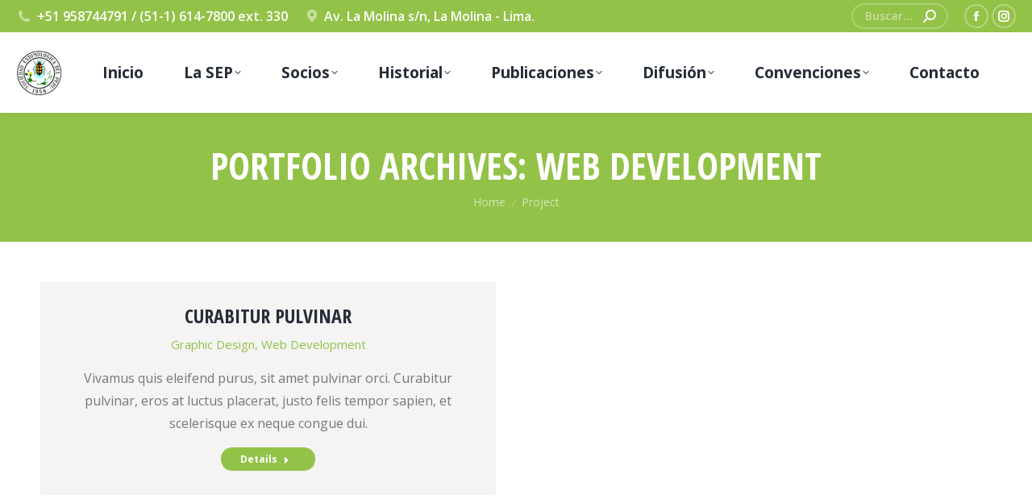

--- FILE ---
content_type: text/html; charset=UTF-8
request_url: https://sepperu.com.pe/index.php/project-category/web-development/
body_size: 23079
content:
<!DOCTYPE html>
<!--[if !(IE 6) | !(IE 7) | !(IE 8)  ]><!-->
<html dir="ltr" lang="es-PE" prefix="og: https://ogp.me/ns#" class="no-js">
<!--<![endif]-->
<head>
	<meta charset="UTF-8" />
				<meta name="viewport" content="width=device-width, initial-scale=1, maximum-scale=1, user-scalable=0"/>
			<meta name="theme-color" content="#93c248"/>	<link rel="profile" href="https://gmpg.org/xfn/11" />
	<title>Web Development | Sociedad Entomologica del Peru</title>
	<style>img:is([sizes="auto" i], [sizes^="auto," i]) { contain-intrinsic-size: 3000px 1500px }</style>
	
		<!-- All in One SEO 4.9.3 - aioseo.com -->
	<meta name="robots" content="max-image-preview:large" />
	<link rel="canonical" href="https://sepperu.com.pe/index.php/project-category/web-development/" />
	<meta name="generator" content="All in One SEO (AIOSEO) 4.9.3" />
		<script type="application/ld+json" class="aioseo-schema">
			{"@context":"https:\/\/schema.org","@graph":[{"@type":"BreadcrumbList","@id":"https:\/\/sepperu.com.pe\/project-category\/web-development\/#breadcrumblist","itemListElement":[{"@type":"ListItem","@id":"https:\/\/sepperu.com.pe#listItem","position":1,"name":"Home","item":"https:\/\/sepperu.com.pe","nextItem":{"@type":"ListItem","@id":"https:\/\/sepperu.com.pe\/index.php\/project-category\/web-development\/#listItem","name":"Web Development"}},{"@type":"ListItem","@id":"https:\/\/sepperu.com.pe\/index.php\/project-category\/web-development\/#listItem","position":2,"name":"Web Development","previousItem":{"@type":"ListItem","@id":"https:\/\/sepperu.com.pe#listItem","name":"Home"}}]},{"@type":"CollectionPage","@id":"https:\/\/sepperu.com.pe\/project-category\/web-development\/#collectionpage","url":"https:\/\/sepperu.com.pe\/project-category\/web-development\/","name":"Web Development | Sociedad Entomologica del Peru","inLanguage":"es-PE","isPartOf":{"@id":"https:\/\/sepperu.com.pe\/#website"},"breadcrumb":{"@id":"https:\/\/sepperu.com.pe\/project-category\/web-development\/#breadcrumblist"}},{"@type":"Organization","@id":"https:\/\/sepperu.com.pe\/#organization","name":"Sociedad Entomologica del Peru","description":"Asociaci\u00f3n Cient\u00edfica Peruana de Entomolog\u00eda","url":"https:\/\/sepperu.com.pe\/"},{"@type":"WebSite","@id":"https:\/\/sepperu.com.pe\/#website","url":"https:\/\/sepperu.com.pe\/","name":"Sociedad Entomologica del Peru","description":"Asociaci\u00f3n Cient\u00edfica Peruana de Entomolog\u00eda","inLanguage":"es-PE","publisher":{"@id":"https:\/\/sepperu.com.pe\/#organization"}}]}
		</script>
		<!-- All in One SEO -->

<link rel='dns-prefetch' href='//maps.googleapis.com' />
<link rel='dns-prefetch' href='//fonts.googleapis.com' />
<link rel="alternate" type="application/rss+xml" title="Sociedad Entomologica del Peru &raquo; Feed" href="https://sepperu.com.pe/index.php/feed/" />
<link rel="alternate" type="application/rss+xml" title="Sociedad Entomologica del Peru &raquo; Feed de los comentarios" href="https://sepperu.com.pe/index.php/comments/feed/" />
<link rel="alternate" type="application/rss+xml" title="Sociedad Entomologica del Peru &raquo; Web Development Portfolio Category Feed" href="https://sepperu.com.pe/index.php/project-category/web-development/feed/" />
		<!-- This site uses the Google Analytics by MonsterInsights plugin v9.11.1 - Using Analytics tracking - https://www.monsterinsights.com/ -->
		<!-- Note: MonsterInsights is not currently configured on this site. The site owner needs to authenticate with Google Analytics in the MonsterInsights settings panel. -->
					<!-- No tracking code set -->
				<!-- / Google Analytics by MonsterInsights -->
		<script>
window._wpemojiSettings = {"baseUrl":"https:\/\/s.w.org\/images\/core\/emoji\/16.0.1\/72x72\/","ext":".png","svgUrl":"https:\/\/s.w.org\/images\/core\/emoji\/16.0.1\/svg\/","svgExt":".svg","source":{"concatemoji":"https:\/\/sepperu.com.pe\/wp1\/wp-includes\/js\/wp-emoji-release.min.js?ver=6.8.3"}};
/*! This file is auto-generated */
!function(s,n){var o,i,e;function c(e){try{var t={supportTests:e,timestamp:(new Date).valueOf()};sessionStorage.setItem(o,JSON.stringify(t))}catch(e){}}function p(e,t,n){e.clearRect(0,0,e.canvas.width,e.canvas.height),e.fillText(t,0,0);var t=new Uint32Array(e.getImageData(0,0,e.canvas.width,e.canvas.height).data),a=(e.clearRect(0,0,e.canvas.width,e.canvas.height),e.fillText(n,0,0),new Uint32Array(e.getImageData(0,0,e.canvas.width,e.canvas.height).data));return t.every(function(e,t){return e===a[t]})}function u(e,t){e.clearRect(0,0,e.canvas.width,e.canvas.height),e.fillText(t,0,0);for(var n=e.getImageData(16,16,1,1),a=0;a<n.data.length;a++)if(0!==n.data[a])return!1;return!0}function f(e,t,n,a){switch(t){case"flag":return n(e,"\ud83c\udff3\ufe0f\u200d\u26a7\ufe0f","\ud83c\udff3\ufe0f\u200b\u26a7\ufe0f")?!1:!n(e,"\ud83c\udde8\ud83c\uddf6","\ud83c\udde8\u200b\ud83c\uddf6")&&!n(e,"\ud83c\udff4\udb40\udc67\udb40\udc62\udb40\udc65\udb40\udc6e\udb40\udc67\udb40\udc7f","\ud83c\udff4\u200b\udb40\udc67\u200b\udb40\udc62\u200b\udb40\udc65\u200b\udb40\udc6e\u200b\udb40\udc67\u200b\udb40\udc7f");case"emoji":return!a(e,"\ud83e\udedf")}return!1}function g(e,t,n,a){var r="undefined"!=typeof WorkerGlobalScope&&self instanceof WorkerGlobalScope?new OffscreenCanvas(300,150):s.createElement("canvas"),o=r.getContext("2d",{willReadFrequently:!0}),i=(o.textBaseline="top",o.font="600 32px Arial",{});return e.forEach(function(e){i[e]=t(o,e,n,a)}),i}function t(e){var t=s.createElement("script");t.src=e,t.defer=!0,s.head.appendChild(t)}"undefined"!=typeof Promise&&(o="wpEmojiSettingsSupports",i=["flag","emoji"],n.supports={everything:!0,everythingExceptFlag:!0},e=new Promise(function(e){s.addEventListener("DOMContentLoaded",e,{once:!0})}),new Promise(function(t){var n=function(){try{var e=JSON.parse(sessionStorage.getItem(o));if("object"==typeof e&&"number"==typeof e.timestamp&&(new Date).valueOf()<e.timestamp+604800&&"object"==typeof e.supportTests)return e.supportTests}catch(e){}return null}();if(!n){if("undefined"!=typeof Worker&&"undefined"!=typeof OffscreenCanvas&&"undefined"!=typeof URL&&URL.createObjectURL&&"undefined"!=typeof Blob)try{var e="postMessage("+g.toString()+"("+[JSON.stringify(i),f.toString(),p.toString(),u.toString()].join(",")+"));",a=new Blob([e],{type:"text/javascript"}),r=new Worker(URL.createObjectURL(a),{name:"wpTestEmojiSupports"});return void(r.onmessage=function(e){c(n=e.data),r.terminate(),t(n)})}catch(e){}c(n=g(i,f,p,u))}t(n)}).then(function(e){for(var t in e)n.supports[t]=e[t],n.supports.everything=n.supports.everything&&n.supports[t],"flag"!==t&&(n.supports.everythingExceptFlag=n.supports.everythingExceptFlag&&n.supports[t]);n.supports.everythingExceptFlag=n.supports.everythingExceptFlag&&!n.supports.flag,n.DOMReady=!1,n.readyCallback=function(){n.DOMReady=!0}}).then(function(){return e}).then(function(){var e;n.supports.everything||(n.readyCallback(),(e=n.source||{}).concatemoji?t(e.concatemoji):e.wpemoji&&e.twemoji&&(t(e.twemoji),t(e.wpemoji)))}))}((window,document),window._wpemojiSettings);
</script>
<style id='wp-emoji-styles-inline-css'>

	img.wp-smiley, img.emoji {
		display: inline !important;
		border: none !important;
		box-shadow: none !important;
		height: 1em !important;
		width: 1em !important;
		margin: 0 0.07em !important;
		vertical-align: -0.1em !important;
		background: none !important;
		padding: 0 !important;
	}
</style>
<link rel='stylesheet' id='wp-block-library-css' href='https://sepperu.com.pe/wp1/wp-includes/css/dist/block-library/style.min.css?ver=6.8.3' media='all' />
<style id='wp-block-library-theme-inline-css'>
.wp-block-audio :where(figcaption){color:#555;font-size:13px;text-align:center}.is-dark-theme .wp-block-audio :where(figcaption){color:#ffffffa6}.wp-block-audio{margin:0 0 1em}.wp-block-code{border:1px solid #ccc;border-radius:4px;font-family:Menlo,Consolas,monaco,monospace;padding:.8em 1em}.wp-block-embed :where(figcaption){color:#555;font-size:13px;text-align:center}.is-dark-theme .wp-block-embed :where(figcaption){color:#ffffffa6}.wp-block-embed{margin:0 0 1em}.blocks-gallery-caption{color:#555;font-size:13px;text-align:center}.is-dark-theme .blocks-gallery-caption{color:#ffffffa6}:root :where(.wp-block-image figcaption){color:#555;font-size:13px;text-align:center}.is-dark-theme :root :where(.wp-block-image figcaption){color:#ffffffa6}.wp-block-image{margin:0 0 1em}.wp-block-pullquote{border-bottom:4px solid;border-top:4px solid;color:currentColor;margin-bottom:1.75em}.wp-block-pullquote cite,.wp-block-pullquote footer,.wp-block-pullquote__citation{color:currentColor;font-size:.8125em;font-style:normal;text-transform:uppercase}.wp-block-quote{border-left:.25em solid;margin:0 0 1.75em;padding-left:1em}.wp-block-quote cite,.wp-block-quote footer{color:currentColor;font-size:.8125em;font-style:normal;position:relative}.wp-block-quote:where(.has-text-align-right){border-left:none;border-right:.25em solid;padding-left:0;padding-right:1em}.wp-block-quote:where(.has-text-align-center){border:none;padding-left:0}.wp-block-quote.is-large,.wp-block-quote.is-style-large,.wp-block-quote:where(.is-style-plain){border:none}.wp-block-search .wp-block-search__label{font-weight:700}.wp-block-search__button{border:1px solid #ccc;padding:.375em .625em}:where(.wp-block-group.has-background){padding:1.25em 2.375em}.wp-block-separator.has-css-opacity{opacity:.4}.wp-block-separator{border:none;border-bottom:2px solid;margin-left:auto;margin-right:auto}.wp-block-separator.has-alpha-channel-opacity{opacity:1}.wp-block-separator:not(.is-style-wide):not(.is-style-dots){width:100px}.wp-block-separator.has-background:not(.is-style-dots){border-bottom:none;height:1px}.wp-block-separator.has-background:not(.is-style-wide):not(.is-style-dots){height:2px}.wp-block-table{margin:0 0 1em}.wp-block-table td,.wp-block-table th{word-break:normal}.wp-block-table :where(figcaption){color:#555;font-size:13px;text-align:center}.is-dark-theme .wp-block-table :where(figcaption){color:#ffffffa6}.wp-block-video :where(figcaption){color:#555;font-size:13px;text-align:center}.is-dark-theme .wp-block-video :where(figcaption){color:#ffffffa6}.wp-block-video{margin:0 0 1em}:root :where(.wp-block-template-part.has-background){margin-bottom:0;margin-top:0;padding:1.25em 2.375em}
</style>
<style id='classic-theme-styles-inline-css'>
/*! This file is auto-generated */
.wp-block-button__link{color:#fff;background-color:#32373c;border-radius:9999px;box-shadow:none;text-decoration:none;padding:calc(.667em + 2px) calc(1.333em + 2px);font-size:1.125em}.wp-block-file__button{background:#32373c;color:#fff;text-decoration:none}
</style>
<link rel='stylesheet' id='aioseo/css/src/vue/standalone/blocks/table-of-contents/global.scss-css' href='https://sepperu.com.pe/wp1/wp-content/plugins/all-in-one-seo-pack/dist/Lite/assets/css/table-of-contents/global.e90f6d47.css?ver=4.9.3' media='all' />
<link rel='stylesheet' id='html5-player-vimeo-style-css' href='https://sepperu.com.pe/wp1/wp-content/plugins/html5-video-player/build/blocks/view.css?ver=6.8.3' media='all' />
<style id='global-styles-inline-css'>
:root{--wp--preset--aspect-ratio--square: 1;--wp--preset--aspect-ratio--4-3: 4/3;--wp--preset--aspect-ratio--3-4: 3/4;--wp--preset--aspect-ratio--3-2: 3/2;--wp--preset--aspect-ratio--2-3: 2/3;--wp--preset--aspect-ratio--16-9: 16/9;--wp--preset--aspect-ratio--9-16: 9/16;--wp--preset--color--black: #000000;--wp--preset--color--cyan-bluish-gray: #abb8c3;--wp--preset--color--white: #FFF;--wp--preset--color--pale-pink: #f78da7;--wp--preset--color--vivid-red: #cf2e2e;--wp--preset--color--luminous-vivid-orange: #ff6900;--wp--preset--color--luminous-vivid-amber: #fcb900;--wp--preset--color--light-green-cyan: #7bdcb5;--wp--preset--color--vivid-green-cyan: #00d084;--wp--preset--color--pale-cyan-blue: #8ed1fc;--wp--preset--color--vivid-cyan-blue: #0693e3;--wp--preset--color--vivid-purple: #9b51e0;--wp--preset--color--accent: #93c248;--wp--preset--color--dark-gray: #111;--wp--preset--color--light-gray: #767676;--wp--preset--gradient--vivid-cyan-blue-to-vivid-purple: linear-gradient(135deg,rgba(6,147,227,1) 0%,rgb(155,81,224) 100%);--wp--preset--gradient--light-green-cyan-to-vivid-green-cyan: linear-gradient(135deg,rgb(122,220,180) 0%,rgb(0,208,130) 100%);--wp--preset--gradient--luminous-vivid-amber-to-luminous-vivid-orange: linear-gradient(135deg,rgba(252,185,0,1) 0%,rgba(255,105,0,1) 100%);--wp--preset--gradient--luminous-vivid-orange-to-vivid-red: linear-gradient(135deg,rgba(255,105,0,1) 0%,rgb(207,46,46) 100%);--wp--preset--gradient--very-light-gray-to-cyan-bluish-gray: linear-gradient(135deg,rgb(238,238,238) 0%,rgb(169,184,195) 100%);--wp--preset--gradient--cool-to-warm-spectrum: linear-gradient(135deg,rgb(74,234,220) 0%,rgb(151,120,209) 20%,rgb(207,42,186) 40%,rgb(238,44,130) 60%,rgb(251,105,98) 80%,rgb(254,248,76) 100%);--wp--preset--gradient--blush-light-purple: linear-gradient(135deg,rgb(255,206,236) 0%,rgb(152,150,240) 100%);--wp--preset--gradient--blush-bordeaux: linear-gradient(135deg,rgb(254,205,165) 0%,rgb(254,45,45) 50%,rgb(107,0,62) 100%);--wp--preset--gradient--luminous-dusk: linear-gradient(135deg,rgb(255,203,112) 0%,rgb(199,81,192) 50%,rgb(65,88,208) 100%);--wp--preset--gradient--pale-ocean: linear-gradient(135deg,rgb(255,245,203) 0%,rgb(182,227,212) 50%,rgb(51,167,181) 100%);--wp--preset--gradient--electric-grass: linear-gradient(135deg,rgb(202,248,128) 0%,rgb(113,206,126) 100%);--wp--preset--gradient--midnight: linear-gradient(135deg,rgb(2,3,129) 0%,rgb(40,116,252) 100%);--wp--preset--font-size--small: 13px;--wp--preset--font-size--medium: 20px;--wp--preset--font-size--large: 36px;--wp--preset--font-size--x-large: 42px;--wp--preset--spacing--20: 0.44rem;--wp--preset--spacing--30: 0.67rem;--wp--preset--spacing--40: 1rem;--wp--preset--spacing--50: 1.5rem;--wp--preset--spacing--60: 2.25rem;--wp--preset--spacing--70: 3.38rem;--wp--preset--spacing--80: 5.06rem;--wp--preset--shadow--natural: 6px 6px 9px rgba(0, 0, 0, 0.2);--wp--preset--shadow--deep: 12px 12px 50px rgba(0, 0, 0, 0.4);--wp--preset--shadow--sharp: 6px 6px 0px rgba(0, 0, 0, 0.2);--wp--preset--shadow--outlined: 6px 6px 0px -3px rgba(255, 255, 255, 1), 6px 6px rgba(0, 0, 0, 1);--wp--preset--shadow--crisp: 6px 6px 0px rgba(0, 0, 0, 1);}:where(.is-layout-flex){gap: 0.5em;}:where(.is-layout-grid){gap: 0.5em;}body .is-layout-flex{display: flex;}.is-layout-flex{flex-wrap: wrap;align-items: center;}.is-layout-flex > :is(*, div){margin: 0;}body .is-layout-grid{display: grid;}.is-layout-grid > :is(*, div){margin: 0;}:where(.wp-block-columns.is-layout-flex){gap: 2em;}:where(.wp-block-columns.is-layout-grid){gap: 2em;}:where(.wp-block-post-template.is-layout-flex){gap: 1.25em;}:where(.wp-block-post-template.is-layout-grid){gap: 1.25em;}.has-black-color{color: var(--wp--preset--color--black) !important;}.has-cyan-bluish-gray-color{color: var(--wp--preset--color--cyan-bluish-gray) !important;}.has-white-color{color: var(--wp--preset--color--white) !important;}.has-pale-pink-color{color: var(--wp--preset--color--pale-pink) !important;}.has-vivid-red-color{color: var(--wp--preset--color--vivid-red) !important;}.has-luminous-vivid-orange-color{color: var(--wp--preset--color--luminous-vivid-orange) !important;}.has-luminous-vivid-amber-color{color: var(--wp--preset--color--luminous-vivid-amber) !important;}.has-light-green-cyan-color{color: var(--wp--preset--color--light-green-cyan) !important;}.has-vivid-green-cyan-color{color: var(--wp--preset--color--vivid-green-cyan) !important;}.has-pale-cyan-blue-color{color: var(--wp--preset--color--pale-cyan-blue) !important;}.has-vivid-cyan-blue-color{color: var(--wp--preset--color--vivid-cyan-blue) !important;}.has-vivid-purple-color{color: var(--wp--preset--color--vivid-purple) !important;}.has-black-background-color{background-color: var(--wp--preset--color--black) !important;}.has-cyan-bluish-gray-background-color{background-color: var(--wp--preset--color--cyan-bluish-gray) !important;}.has-white-background-color{background-color: var(--wp--preset--color--white) !important;}.has-pale-pink-background-color{background-color: var(--wp--preset--color--pale-pink) !important;}.has-vivid-red-background-color{background-color: var(--wp--preset--color--vivid-red) !important;}.has-luminous-vivid-orange-background-color{background-color: var(--wp--preset--color--luminous-vivid-orange) !important;}.has-luminous-vivid-amber-background-color{background-color: var(--wp--preset--color--luminous-vivid-amber) !important;}.has-light-green-cyan-background-color{background-color: var(--wp--preset--color--light-green-cyan) !important;}.has-vivid-green-cyan-background-color{background-color: var(--wp--preset--color--vivid-green-cyan) !important;}.has-pale-cyan-blue-background-color{background-color: var(--wp--preset--color--pale-cyan-blue) !important;}.has-vivid-cyan-blue-background-color{background-color: var(--wp--preset--color--vivid-cyan-blue) !important;}.has-vivid-purple-background-color{background-color: var(--wp--preset--color--vivid-purple) !important;}.has-black-border-color{border-color: var(--wp--preset--color--black) !important;}.has-cyan-bluish-gray-border-color{border-color: var(--wp--preset--color--cyan-bluish-gray) !important;}.has-white-border-color{border-color: var(--wp--preset--color--white) !important;}.has-pale-pink-border-color{border-color: var(--wp--preset--color--pale-pink) !important;}.has-vivid-red-border-color{border-color: var(--wp--preset--color--vivid-red) !important;}.has-luminous-vivid-orange-border-color{border-color: var(--wp--preset--color--luminous-vivid-orange) !important;}.has-luminous-vivid-amber-border-color{border-color: var(--wp--preset--color--luminous-vivid-amber) !important;}.has-light-green-cyan-border-color{border-color: var(--wp--preset--color--light-green-cyan) !important;}.has-vivid-green-cyan-border-color{border-color: var(--wp--preset--color--vivid-green-cyan) !important;}.has-pale-cyan-blue-border-color{border-color: var(--wp--preset--color--pale-cyan-blue) !important;}.has-vivid-cyan-blue-border-color{border-color: var(--wp--preset--color--vivid-cyan-blue) !important;}.has-vivid-purple-border-color{border-color: var(--wp--preset--color--vivid-purple) !important;}.has-vivid-cyan-blue-to-vivid-purple-gradient-background{background: var(--wp--preset--gradient--vivid-cyan-blue-to-vivid-purple) !important;}.has-light-green-cyan-to-vivid-green-cyan-gradient-background{background: var(--wp--preset--gradient--light-green-cyan-to-vivid-green-cyan) !important;}.has-luminous-vivid-amber-to-luminous-vivid-orange-gradient-background{background: var(--wp--preset--gradient--luminous-vivid-amber-to-luminous-vivid-orange) !important;}.has-luminous-vivid-orange-to-vivid-red-gradient-background{background: var(--wp--preset--gradient--luminous-vivid-orange-to-vivid-red) !important;}.has-very-light-gray-to-cyan-bluish-gray-gradient-background{background: var(--wp--preset--gradient--very-light-gray-to-cyan-bluish-gray) !important;}.has-cool-to-warm-spectrum-gradient-background{background: var(--wp--preset--gradient--cool-to-warm-spectrum) !important;}.has-blush-light-purple-gradient-background{background: var(--wp--preset--gradient--blush-light-purple) !important;}.has-blush-bordeaux-gradient-background{background: var(--wp--preset--gradient--blush-bordeaux) !important;}.has-luminous-dusk-gradient-background{background: var(--wp--preset--gradient--luminous-dusk) !important;}.has-pale-ocean-gradient-background{background: var(--wp--preset--gradient--pale-ocean) !important;}.has-electric-grass-gradient-background{background: var(--wp--preset--gradient--electric-grass) !important;}.has-midnight-gradient-background{background: var(--wp--preset--gradient--midnight) !important;}.has-small-font-size{font-size: var(--wp--preset--font-size--small) !important;}.has-medium-font-size{font-size: var(--wp--preset--font-size--medium) !important;}.has-large-font-size{font-size: var(--wp--preset--font-size--large) !important;}.has-x-large-font-size{font-size: var(--wp--preset--font-size--x-large) !important;}
:where(.wp-block-post-template.is-layout-flex){gap: 1.25em;}:where(.wp-block-post-template.is-layout-grid){gap: 1.25em;}
:where(.wp-block-columns.is-layout-flex){gap: 2em;}:where(.wp-block-columns.is-layout-grid){gap: 2em;}
:root :where(.wp-block-pullquote){font-size: 1.5em;line-height: 1.6;}
</style>
<link rel='stylesheet' id='the7-font-css' href='https://sepperu.com.pe/wp1/wp-content/themes/dt-the7/fonts/icomoon-the7-font/icomoon-the7-font.min.css?ver=14.0.2.1' media='all' />
<link rel='stylesheet' id='the7-awesome-fonts-css' href='https://sepperu.com.pe/wp1/wp-content/themes/dt-the7/fonts/FontAwesome/css/all.min.css?ver=14.0.2.1' media='all' />
<link rel='stylesheet' id='the7-awesome-fonts-back-css' href='https://sepperu.com.pe/wp1/wp-content/themes/dt-the7/fonts/FontAwesome/back-compat.min.css?ver=14.0.2.1' media='all' />
<link rel='stylesheet' id='the7-Defaults-css' href='https://sepperu.com.pe/wp1/wp-content/uploads/smile_fonts/Defaults/Defaults.css?ver=6.8.3' media='all' />
<link rel='stylesheet' id='js_composer_front-css' href='//sepperu.com.pe/wp1/wp-content/uploads/js_composer/js_composer_front_custom.css?ver=7.9' media='all' />
<link rel='stylesheet' id='dt-web-fonts-css' href='https://fonts.googleapis.com/css?family=Roboto:400,600,700%7COpen+Sans:400,600,700%7CRoboto+Condensed:400,600,700%7COpen+Sans+Condensed:400,600,700' media='all' />
<link rel='stylesheet' id='dt-main-css' href='https://sepperu.com.pe/wp1/wp-content/themes/dt-the7/css/main.min.css?ver=14.0.2.1' media='all' />
<style id='dt-main-inline-css'>
body #load {
  display: block;
  height: 100%;
  overflow: hidden;
  position: fixed;
  width: 100%;
  z-index: 9901;
  opacity: 1;
  visibility: visible;
  transition: all .35s ease-out;
}
.load-wrap {
  width: 100%;
  height: 100%;
  background-position: center center;
  background-repeat: no-repeat;
  text-align: center;
  display: -ms-flexbox;
  display: -ms-flex;
  display: flex;
  -ms-align-items: center;
  -ms-flex-align: center;
  align-items: center;
  -ms-flex-flow: column wrap;
  flex-flow: column wrap;
  -ms-flex-pack: center;
  -ms-justify-content: center;
  justify-content: center;
}
.load-wrap > svg {
  position: absolute;
  top: 50%;
  left: 50%;
  transform: translate(-50%,-50%);
}
#load {
  background: var(--the7-elementor-beautiful-loading-bg,#ffffff);
  --the7-beautiful-spinner-color2: var(--the7-beautiful-spinner-color,rgba(147,194,72,0.3));
}

</style>
<link rel='stylesheet' id='the7-custom-scrollbar-css' href='https://sepperu.com.pe/wp1/wp-content/themes/dt-the7/lib/custom-scrollbar/custom-scrollbar.min.css?ver=14.0.2.1' media='all' />
<link rel='stylesheet' id='the7-wpbakery-css' href='https://sepperu.com.pe/wp1/wp-content/themes/dt-the7/css/wpbakery.min.css?ver=14.0.2.1' media='all' />
<link rel='stylesheet' id='the7-core-css' href='https://sepperu.com.pe/wp1/wp-content/plugins/dt-the7-core/assets/css/post-type.min.css?ver=2.7.12' media='all' />
<link rel='stylesheet' id='the7-css-vars-css' href='https://sepperu.com.pe/wp1/wp-content/uploads/the7-css/css-vars.css?ver=ab8900a9847a' media='all' />
<link rel='stylesheet' id='dt-custom-css' href='https://sepperu.com.pe/wp1/wp-content/uploads/the7-css/custom.css?ver=ab8900a9847a' media='all' />
<link rel='stylesheet' id='dt-media-css' href='https://sepperu.com.pe/wp1/wp-content/uploads/the7-css/media.css?ver=ab8900a9847a' media='all' />
<link rel='stylesheet' id='the7-mega-menu-css' href='https://sepperu.com.pe/wp1/wp-content/uploads/the7-css/mega-menu.css?ver=ab8900a9847a' media='all' />
<link rel='stylesheet' id='the7-elements-albums-portfolio-css' href='https://sepperu.com.pe/wp1/wp-content/uploads/the7-css/the7-elements-albums-portfolio.css?ver=ab8900a9847a' media='all' />
<link rel='stylesheet' id='the7-elements-css' href='https://sepperu.com.pe/wp1/wp-content/uploads/the7-css/post-type-dynamic.css?ver=ab8900a9847a' media='all' />
<link rel='stylesheet' id='style-css' href='https://sepperu.com.pe/wp1/wp-content/themes/dt-the7/style.css?ver=14.0.2.1' media='all' />
<link rel='stylesheet' id='ultimate-vc-addons-style-min-css' href='https://sepperu.com.pe/wp1/wp-content/plugins/Ultimate_VC_Addons/assets/min-css/ultimate.min.css?ver=3.21.2' media='all' />
<link rel='stylesheet' id='ultimate-vc-addons-icons-css' href='https://sepperu.com.pe/wp1/wp-content/plugins/Ultimate_VC_Addons/assets/css/icons.css?ver=3.21.2' media='all' />
<link rel='stylesheet' id='ultimate-vc-addons-vidcons-css' href='https://sepperu.com.pe/wp1/wp-content/plugins/Ultimate_VC_Addons/assets/fonts/vidcons.css?ver=3.21.2' media='all' />
<link rel='stylesheet' id='ultimate-vc-addons-selected-google-fonts-style-css' href='https://fonts.googleapis.com/css?family=Open+Sans:normal,600,700,800&#038;subset=vietnamese,latin-ext,cyrillic,cyrillic-ext,greek,greek-ext,latin' media='all' />
<script src="https://sepperu.com.pe/wp1/wp-includes/js/jquery/jquery.min.js?ver=3.7.1" id="jquery-core-js"></script>
<script src="https://sepperu.com.pe/wp1/wp-includes/js/jquery/jquery-migrate.min.js?ver=3.4.1" id="jquery-migrate-js"></script>
<script id="dt-above-fold-js-extra">
var dtLocal = {"themeUrl":"https:\/\/sepperu.com.pe\/wp1\/wp-content\/themes\/dt-the7","passText":"To view this protected post, enter the password below:","moreButtonText":{"loading":"Loading...","loadMore":"Load more"},"postID":"1839","ajaxurl":"https:\/\/sepperu.com.pe\/wp1\/wp-admin\/admin-ajax.php","REST":{"baseUrl":"https:\/\/sepperu.com.pe\/index.php\/wp-json\/the7\/v1","endpoints":{"sendMail":"\/send-mail"}},"contactMessages":{"required":"Uno o m\u00e1s campos contienen un error. Por favor verifique e intente otra vez.","terms":"Please accept the privacy policy.","fillTheCaptchaError":"Please, fill the captcha."},"captchaSiteKey":"","ajaxNonce":"5801510edd","pageData":{"type":"archive","template":"archive","layout":"masonry"},"themeSettings":{"smoothScroll":"off","lazyLoading":false,"desktopHeader":{"height":100},"ToggleCaptionEnabled":"disabled","ToggleCaption":"Navigation","floatingHeader":{"showAfter":160,"showMenu":true,"height":70,"logo":{"showLogo":true,"html":"<img class=\" preload-me\" src=\"https:\/\/sepperu.com.pe\/wp1\/wp-content\/uploads\/2019\/08\/logo-main-57.png\" srcset=\"https:\/\/sepperu.com.pe\/wp1\/wp-content\/uploads\/2019\/08\/logo-main-57.png 57w, https:\/\/sepperu.com.pe\/wp1\/wp-content\/uploads\/2019\/08\/logo-main-114-hd.png 114w\" width=\"57\" height=\"57\"   sizes=\"57px\" alt=\"Sociedad Entomologica del Peru\" \/>","url":"https:\/\/sepperu.com.pe\/"}},"topLine":{"floatingTopLine":{"logo":{"showLogo":false,"html":""}}},"mobileHeader":{"firstSwitchPoint":1100,"secondSwitchPoint":778,"firstSwitchPointHeight":70,"secondSwitchPointHeight":60,"mobileToggleCaptionEnabled":"disabled","mobileToggleCaption":"Menu"},"stickyMobileHeaderFirstSwitch":{"logo":{"html":"<img class=\" preload-me\" src=\"https:\/\/sepperu.com.pe\/wp1\/wp-content\/uploads\/2019\/08\/logo-main-57.png\" srcset=\"https:\/\/sepperu.com.pe\/wp1\/wp-content\/uploads\/2019\/08\/logo-main-57.png 57w, https:\/\/sepperu.com.pe\/wp1\/wp-content\/uploads\/2019\/08\/logo-main-114-hd.png 114w\" width=\"57\" height=\"57\"   sizes=\"57px\" alt=\"Sociedad Entomologica del Peru\" \/>"}},"stickyMobileHeaderSecondSwitch":{"logo":{"html":"<img class=\" preload-me\" src=\"https:\/\/sepperu.com.pe\/wp1\/wp-content\/uploads\/2019\/08\/logo-small-42.png\" srcset=\"https:\/\/sepperu.com.pe\/wp1\/wp-content\/uploads\/2019\/08\/logo-small-42.png 42w, https:\/\/sepperu.com.pe\/wp1\/wp-content\/uploads\/2019\/08\/logo-small-84-hd.png 84w\" width=\"42\" height=\"42\"   sizes=\"42px\" alt=\"Sociedad Entomologica del Peru\" \/>"}},"sidebar":{"switchPoint":990},"boxedWidth":"1340px"},"VCMobileScreenWidth":"778"};
var dtShare = {"shareButtonText":{"facebook":"Share on Facebook","twitter":"Share on X","pinterest":"Pin it","linkedin":"Share on Linkedin","whatsapp":"Share on Whatsapp"},"overlayOpacity":"80"};
</script>
<script src="https://sepperu.com.pe/wp1/wp-content/themes/dt-the7/js/above-the-fold.min.js?ver=14.0.2.1" id="dt-above-fold-js"></script>
<script src="https://sepperu.com.pe/wp1/wp-content/plugins/Ultimate_VC_Addons/assets/min-js/modernizr-custom.min.js?ver=3.21.2" id="ultimate-vc-addons-modernizr-js"></script>
<script src="https://sepperu.com.pe/wp1/wp-content/plugins/Ultimate_VC_Addons/assets/min-js/jquery-ui.min.js?ver=3.21.2" id="jquery_ui-js"></script>
<script src="https://maps.googleapis.com/maps/api/js" id="ultimate-vc-addons-googleapis-js"></script>
<script src="https://sepperu.com.pe/wp1/wp-includes/js/jquery/ui/core.min.js?ver=1.13.3" id="jquery-ui-core-js"></script>
<script src="https://sepperu.com.pe/wp1/wp-includes/js/jquery/ui/mouse.min.js?ver=1.13.3" id="jquery-ui-mouse-js"></script>
<script src="https://sepperu.com.pe/wp1/wp-includes/js/jquery/ui/slider.min.js?ver=1.13.3" id="jquery-ui-slider-js"></script>
<script src="https://sepperu.com.pe/wp1/wp-content/plugins/Ultimate_VC_Addons/assets/min-js/jquery-ui-labeledslider.min.js?ver=3.21.2" id="ultimate-vc-addons_range_tick-js"></script>
<script src="https://sepperu.com.pe/wp1/wp-content/plugins/Ultimate_VC_Addons/assets/min-js/ultimate.min.js?ver=3.21.2" id="ultimate-vc-addons-script-js"></script>
<script src="https://sepperu.com.pe/wp1/wp-content/plugins/Ultimate_VC_Addons/assets/min-js/modal-all.min.js?ver=3.21.2" id="ultimate-vc-addons-modal-all-js"></script>
<script src="https://sepperu.com.pe/wp1/wp-content/plugins/Ultimate_VC_Addons/assets/min-js/jparallax.min.js?ver=3.21.2" id="ultimate-vc-addons-jquery.shake-js"></script>
<script src="https://sepperu.com.pe/wp1/wp-content/plugins/Ultimate_VC_Addons/assets/min-js/vhparallax.min.js?ver=3.21.2" id="ultimate-vc-addons-jquery.vhparallax-js"></script>
<script src="https://sepperu.com.pe/wp1/wp-content/plugins/Ultimate_VC_Addons/assets/min-js/ultimate_bg.min.js?ver=3.21.2" id="ultimate-vc-addons-row-bg-js"></script>
<script src="https://sepperu.com.pe/wp1/wp-content/plugins/Ultimate_VC_Addons/assets/min-js/mb-YTPlayer.min.js?ver=3.21.2" id="ultimate-vc-addons-jquery.ytplayer-js"></script>
<script></script><link rel="https://api.w.org/" href="https://sepperu.com.pe/index.php/wp-json/" /><link rel="alternate" title="JSON" type="application/json" href="https://sepperu.com.pe/index.php/wp-json/wp/v2/dt_portfolio_category/23" /><link rel="EditURI" type="application/rsd+xml" title="RSD" href="https://sepperu.com.pe/wp1/xmlrpc.php?rsd" />
<meta name="generator" content="WordPress 6.8.3" />
 <style> #h5vpQuickPlayer { width: 100%; max-width: 100%; margin: 0 auto; } </style> <meta name="generator" content="Powered by WPBakery Page Builder - drag and drop page builder for WordPress."/>
<meta name="generator" content="Powered by Slider Revolution 6.7.18 - responsive, Mobile-Friendly Slider Plugin for WordPress with comfortable drag and drop interface." />
<script type="text/javascript" id="the7-loader-script">
document.addEventListener("DOMContentLoaded", function(event) {
	var load = document.getElementById("load");
	if(!load.classList.contains('loader-removed')){
		var removeLoading = setTimeout(function() {
			load.className += " loader-removed";
		}, 300);
	}
});
</script>
		<link rel="icon" href="https://sepperu.com.pe/wp1/wp-content/uploads/2019/08/favicon-SEP-small.png" type="image/png" sizes="16x16"/><link rel="icon" href="https://sepperu.com.pe/wp1/wp-content/uploads/2019/08/favicon-SEP-med.png" type="image/png" sizes="32x32"/><script>function setREVStartSize(e){
			//window.requestAnimationFrame(function() {
				window.RSIW = window.RSIW===undefined ? window.innerWidth : window.RSIW;
				window.RSIH = window.RSIH===undefined ? window.innerHeight : window.RSIH;
				try {
					var pw = document.getElementById(e.c).parentNode.offsetWidth,
						newh;
					pw = pw===0 || isNaN(pw) || (e.l=="fullwidth" || e.layout=="fullwidth") ? window.RSIW : pw;
					e.tabw = e.tabw===undefined ? 0 : parseInt(e.tabw);
					e.thumbw = e.thumbw===undefined ? 0 : parseInt(e.thumbw);
					e.tabh = e.tabh===undefined ? 0 : parseInt(e.tabh);
					e.thumbh = e.thumbh===undefined ? 0 : parseInt(e.thumbh);
					e.tabhide = e.tabhide===undefined ? 0 : parseInt(e.tabhide);
					e.thumbhide = e.thumbhide===undefined ? 0 : parseInt(e.thumbhide);
					e.mh = e.mh===undefined || e.mh=="" || e.mh==="auto" ? 0 : parseInt(e.mh,0);
					if(e.layout==="fullscreen" || e.l==="fullscreen")
						newh = Math.max(e.mh,window.RSIH);
					else{
						e.gw = Array.isArray(e.gw) ? e.gw : [e.gw];
						for (var i in e.rl) if (e.gw[i]===undefined || e.gw[i]===0) e.gw[i] = e.gw[i-1];
						e.gh = e.el===undefined || e.el==="" || (Array.isArray(e.el) && e.el.length==0)? e.gh : e.el;
						e.gh = Array.isArray(e.gh) ? e.gh : [e.gh];
						for (var i in e.rl) if (e.gh[i]===undefined || e.gh[i]===0) e.gh[i] = e.gh[i-1];
											
						var nl = new Array(e.rl.length),
							ix = 0,
							sl;
						e.tabw = e.tabhide>=pw ? 0 : e.tabw;
						e.thumbw = e.thumbhide>=pw ? 0 : e.thumbw;
						e.tabh = e.tabhide>=pw ? 0 : e.tabh;
						e.thumbh = e.thumbhide>=pw ? 0 : e.thumbh;
						for (var i in e.rl) nl[i] = e.rl[i]<window.RSIW ? 0 : e.rl[i];
						sl = nl[0];
						for (var i in nl) if (sl>nl[i] && nl[i]>0) { sl = nl[i]; ix=i;}
						var m = pw>(e.gw[ix]+e.tabw+e.thumbw) ? 1 : (pw-(e.tabw+e.thumbw)) / (e.gw[ix]);
						newh =  (e.gh[ix] * m) + (e.tabh + e.thumbh);
					}
					var el = document.getElementById(e.c);
					if (el!==null && el) el.style.height = newh+"px";
					el = document.getElementById(e.c+"_wrapper");
					if (el!==null && el) {
						el.style.height = newh+"px";
						el.style.display = "block";
					}
				} catch(e){
					console.log("Failure at Presize of Slider:" + e)
				}
			//});
		  };</script>
<noscript><style> .wpb_animate_when_almost_visible { opacity: 1; }</style></noscript><style id='the7-custom-inline-css' type='text/css'>
.alignfull {
  margin-top: calc(2 * 1rem);
  margin-right: 0;
  margin-bottom: calc(2 * 1rem);
  margin-left: 0;
  max-width: 100%;
}

.wp-block-image.alignfull img {
  width: 100vw;
  margin-left: auto;
  margin-right: auto;
}

</style>
</head>
<body id="the7-body" class="archive tax-dt_portfolio_category term-web-development term-23 wp-embed-responsive wp-theme-dt-the7 the7-core-ver-2.7.12 layout-masonry-grid description-on-hover dt-responsive-on right-mobile-menu-close-icon ouside-menu-close-icon mobile-hamburger-close-bg-enable mobile-hamburger-close-bg-hover-enable  fade-medium-mobile-menu-close-icon fade-medium-menu-close-icon srcset-enabled btn-flat custom-btn-color custom-btn-hover-color phantom-sticky phantom-shadow-decoration phantom-main-logo-on sticky-mobile-header top-header first-switch-logo-left first-switch-menu-right second-switch-logo-left second-switch-menu-right right-mobile-menu layzr-loading-on inline-message-style the7-ver-14.0.2.1 dt-fa-compatibility wpb-js-composer js-comp-ver-7.9 vc_responsive">
<!-- The7 14.0.2.1 -->
<div id="load" class="hourglass-loader">
	<div class="load-wrap"><style type="text/css">
    .the7-spinner {
        width: 60px;
        height: 72px;
        position: relative;
    }
    .the7-spinner > div {
        animation: spinner-animation 1.2s cubic-bezier(1, 1, 1, 1) infinite;
        width: 9px;
        left: 0;
        display: inline-block;
        position: absolute;
        background-color:var(--the7-beautiful-spinner-color2);
        height: 18px;
        top: 27px;
    }
    div.the7-spinner-animate-2 {
        animation-delay: 0.2s;
        left: 13px
    }
    div.the7-spinner-animate-3 {
        animation-delay: 0.4s;
        left: 26px
    }
    div.the7-spinner-animate-4 {
        animation-delay: 0.6s;
        left: 39px
    }
    div.the7-spinner-animate-5 {
        animation-delay: 0.8s;
        left: 52px
    }
    @keyframes spinner-animation {
        0% {
            top: 27px;
            height: 18px;
        }
        20% {
            top: 9px;
            height: 54px;
        }
        50% {
            top: 27px;
            height: 18px;
        }
        100% {
            top: 27px;
            height: 18px;
        }
    }
</style>

<div class="the7-spinner">
    <div class="the7-spinner-animate-1"></div>
    <div class="the7-spinner-animate-2"></div>
    <div class="the7-spinner-animate-3"></div>
    <div class="the7-spinner-animate-4"></div>
    <div class="the7-spinner-animate-5"></div>
</div></div>
</div>
<div id="page" >
	<a class="skip-link screen-reader-text" href="#content">Skip to content</a>

<div class="masthead inline-header justify widgets full-height full-width shadow-decoration shadow-mobile-header-decoration medium-mobile-menu-icon dt-parent-menu-clickable show-sub-menu-on-hover show-mobile-logo" >

	<div class="top-bar top-bar-line-hide">
	<div class="top-bar-bg" ></div>
	<div class="left-widgets mini-widgets"><span class="mini-contacts phone show-on-desktop in-top-bar-left in-top-bar"><i class="fa-fw the7-mw-icon-phone-bold"></i>+51 958744791 / (51-1) 614-7800 ext. 330</span><span class="mini-contacts address show-on-desktop in-top-bar-left in-top-bar"><i class="fa-fw the7-mw-icon-address-bold"></i>Av. La Molina s/n, La Molina - Lima.</span></div><div class="right-widgets mini-widgets"><div class="mini-search show-on-desktop in-menu-first-switch in-menu-second-switch animate-search-width custom-icon"><form class="searchform mini-widget-searchform" role="search" method="get" action="https://sepperu.com.pe/">

	<div class="screen-reader-text">Search:</div>

	
		<input type="text" aria-label="Search" class="field searchform-s" name="s" value="" placeholder="Buscar..." title="Search form"/>
		<a href="" class="search-icon"  aria-label="Search"><i class="the7-mw-icon-search-bold" aria-hidden="true"></i></a>

			<input type="submit" class="assistive-text searchsubmit" value="Go!"/>
</form>
</div><div class="soc-ico show-on-desktop in-top-bar-right in-menu-second-switch disabled-bg custom-border border-on hover-custom-bg hover-disabled-border  hover-border-off"><a title="Facebook page opens in new window" href="https://www.facebook.com/SEP.entomologia/" target="_blank" class="facebook"><span class="soc-font-icon"></span><span class="screen-reader-text">Facebook page opens in new window</span></a><a title="Instagram page opens in new window" href="https://www.instagram.com/sep.entomologia/" target="_blank" class="instagram"><span class="soc-font-icon"></span><span class="screen-reader-text">Instagram page opens in new window</span></a></div></div></div>

	<header class="header-bar" role="banner">

		<div class="branding">
	<div id="site-title" class="assistive-text">Sociedad Entomologica del Peru</div>
	<div id="site-description" class="assistive-text">Asociación Científica Peruana de Entomología</div>
	<a class="same-logo" href="https://sepperu.com.pe/"><img class=" preload-me" src="https://sepperu.com.pe/wp1/wp-content/uploads/2019/08/logo-main-57.png" srcset="https://sepperu.com.pe/wp1/wp-content/uploads/2019/08/logo-main-57.png 57w, https://sepperu.com.pe/wp1/wp-content/uploads/2019/08/logo-main-114-hd.png 114w" width="57" height="57"   sizes="57px" alt="Sociedad Entomologica del Peru" /><img class="mobile-logo preload-me" src="https://sepperu.com.pe/wp1/wp-content/uploads/2019/08/logo-small-42.png" srcset="https://sepperu.com.pe/wp1/wp-content/uploads/2019/08/logo-small-42.png 42w, https://sepperu.com.pe/wp1/wp-content/uploads/2019/08/logo-small-84-hd.png 84w" width="42" height="42"   sizes="42px" alt="Sociedad Entomologica del Peru" /></a></div>

		<ul id="primary-menu" class="main-nav bg-outline-decoration hover-bg-decoration active-bg-decoration level-arrows-on outside-item-remove-margin"><li class="menu-item menu-item-type-post_type menu-item-object-page menu-item-home menu-item-1945 first depth-0"><a href='https://sepperu.com.pe/' data-level='1'><span class="menu-item-text"><span class="menu-text">Inicio</span></span></a></li> <li class="menu-item menu-item-type-custom menu-item-object-custom menu-item-has-children menu-item-2107 has-children depth-0"><a href='http://sepperu.com.pe/wp1/' data-level='1' aria-haspopup='true' aria-expanded='false'><span class="menu-item-text"><span class="menu-text">La SEP</span></span></a><ul class="sub-nav level-arrows-on" role="group"><li class="menu-item menu-item-type-post_type menu-item-object-page menu-item-1941 first depth-1"><a href='https://sepperu.com.pe/index.php/services/historia-sep/' data-level='2'><span class="menu-item-text"><span class="menu-text">Historia de la SEP</span></span></a></li> <li class="menu-item menu-item-type-post_type menu-item-object-page menu-item-1958 depth-1"><a href='https://sepperu.com.pe/index.php/services/junta-directiva-2/' data-level='2'><span class="menu-item-text"><span class="menu-text">Junta Directiva</span></span></a></li> <li class="menu-item menu-item-type-post_type menu-item-object-page menu-item-1957 depth-1"><a href='https://sepperu.com.pe/index.php/services/directivas-anteriores/' data-level='2'><span class="menu-item-text"><span class="menu-text">Directivas Anteriores</span></span></a></li> <li class="menu-item menu-item-type-post_type menu-item-object-page menu-item-1962 depth-1"><a href='https://sepperu.com.pe/index.php/services/acta-asamblea/' data-level='2'><span class="menu-item-text"><span class="menu-text">Acta de Asamblea</span></span></a></li> <li class="menu-item menu-item-type-post_type menu-item-object-page menu-item-1960 depth-1"><a href='https://sepperu.com.pe/index.php/services/grupos-tematicos/' data-level='2'><span class="menu-item-text"><span class="menu-text">Grupos Temáticos</span></span></a></li> <li class="menu-item menu-item-type-post_type menu-item-object-page menu-item-1961 depth-1"><a href='https://sepperu.com.pe/index.php/services/comites-regionales/' data-level='2'><span class="menu-item-text"><span class="menu-text">Comités Regionales</span></span></a></li> </ul></li> <li class="menu-item menu-item-type-custom menu-item-object-custom menu-item-has-children menu-item-2125 has-children depth-0"><a href='#' data-level='1' aria-haspopup='true' aria-expanded='false'><span class="menu-item-text"><span class="menu-text">Socios</span></span></a><ul class="sub-nav level-arrows-on" role="group"><li class="menu-item menu-item-type-post_type menu-item-object-page menu-item-2131 first depth-1"><a href='https://sepperu.com.pe/index.php/estatutos-y-reglamentos/' data-level='2'><span class="menu-item-text"><span class="menu-text">Estatutos y Reglamentos</span></span></a></li> <li class="menu-item menu-item-type-post_type menu-item-object-page menu-item-2130 depth-1"><a href='https://sepperu.com.pe/index.php/socios-fundadores/' data-level='2'><span class="menu-item-text"><span class="menu-text">Socios Fundadores</span></span></a></li> <li class="menu-item menu-item-type-post_type menu-item-object-page menu-item-2129 depth-1"><a href='https://sepperu.com.pe/index.php/socios-emeritos-y-distinguidos/' data-level='2'><span class="menu-item-text"><span class="menu-text">Socios Eméritos y Distinguidos</span></span></a></li> <li class="menu-item menu-item-type-post_type menu-item-object-page menu-item-2128 depth-1"><a href='https://sepperu.com.pe/index.php/in-memoriam/' data-level='2'><span class="menu-item-text"><span class="menu-text">In Memoriam</span></span></a></li> <li class="menu-item menu-item-type-post_type menu-item-object-page menu-item-2127 depth-1"><a href='https://sepperu.com.pe/index.php/afiliaciones-2/' data-level='2'><span class="menu-item-text"><span class="menu-text">Afiliaciones</span></span></a></li> <li class="menu-item menu-item-type-post_type menu-item-object-page menu-item-2126 depth-1"><a href='https://sepperu.com.pe/index.php/renovaciones/' data-level='2'><span class="menu-item-text"><span class="menu-text">Renovaciones</span></span></a></li> </ul></li> <li class="menu-item menu-item-type-custom menu-item-object-custom menu-item-has-children menu-item-2138 has-children depth-0"><a href='#' data-level='1' aria-haspopup='true' aria-expanded='false'><span class="menu-item-text"><span class="menu-text">Historial</span></span></a><ul class="sub-nav level-arrows-on" role="group"><li class="menu-item menu-item-type-post_type menu-item-object-page menu-item-2137 first depth-1"><a href='https://sepperu.com.pe/index.php/galeria-de-imagenes/' data-level='2'><span class="menu-item-text"><span class="menu-text">Galería de Imágenes</span></span></a></li> <li class="menu-item menu-item-type-post_type menu-item-object-page menu-item-2136 depth-1"><a href='https://sepperu.com.pe/index.php/convenciones-anteriores/' data-level='2'><span class="menu-item-text"><span class="menu-text">Convenciones Anteriores</span></span></a></li> </ul></li> <li class="menu-item menu-item-type-custom menu-item-object-custom menu-item-has-children menu-item-2158 has-children depth-0"><a href='#' data-level='1' aria-haspopup='true' aria-expanded='false'><span class="menu-item-text"><span class="menu-text">Publicaciones</span></span></a><ul class="sub-nav level-arrows-on" role="group"><li class="menu-item menu-item-type-post_type menu-item-object-page menu-item-2157 first depth-1"><a href='https://sepperu.com.pe/index.php/libros/' data-level='2'><span class="menu-item-text"><span class="menu-text">Libros</span></span></a></li> <li class="menu-item menu-item-type-post_type menu-item-object-page menu-item-2155 depth-1"><a href='https://sepperu.com.pe/index.php/revista-2/' data-level='2'><span class="menu-item-text"><span class="menu-text">Revista</span></span></a></li> <li class="menu-item menu-item-type-post_type menu-item-object-page menu-item-2156 depth-1"><a href='https://sepperu.com.pe/index.php/boletin/' data-level='2'><span class="menu-item-text"><span class="menu-text">Boletín</span></span></a></li> <li class="menu-item menu-item-type-post_type menu-item-object-page menu-item-2154 depth-1"><a href='https://sepperu.com.pe/index.php/resumenes/' data-level='2'><span class="menu-item-text"><span class="menu-text">Resúmenes</span></span></a></li> <li class="menu-item menu-item-type-post_type menu-item-object-page menu-item-2521 depth-1"><a href='https://sepperu.com.pe/index.php/presentaciones-cne/' data-level='2'><span class="menu-item-text"><span class="menu-text">Presentaciones CNE 2019</span></span></a></li> </ul></li> <li class="menu-item menu-item-type-custom menu-item-object-custom menu-item-has-children menu-item-2172 has-children depth-0"><a href='#' data-level='1' aria-haspopup='true' aria-expanded='false'><span class="menu-item-text"><span class="menu-text">Difusión</span></span></a><ul class="sub-nav level-arrows-on" role="group"><li class="menu-item menu-item-type-post_type menu-item-object-page menu-item-1952 first depth-1"><a href='https://sepperu.com.pe/index.php/noticias/' data-level='2'><span class="menu-item-text"><span class="menu-text">Noticias</span></span></a></li> <li class="menu-item menu-item-type-post_type menu-item-object-page menu-item-2174 depth-1"><a href='https://sepperu.com.pe/index.php/avisos/' data-level='2'><span class="menu-item-text"><span class="menu-text">Avisos</span></span></a></li> <li class="menu-item menu-item-type-post_type menu-item-object-page menu-item-2173 depth-1"><a href='https://sepperu.com.pe/index.php/sitios-de-interes/' data-level='2'><span class="menu-item-text"><span class="menu-text">Sitios de Interés</span></span></a></li> </ul></li> <li class="menu-item menu-item-type-custom menu-item-object-custom menu-item-has-children menu-item-2599 has-children depth-0"><a href='#' data-level='1' aria-haspopup='true' aria-expanded='false'><span class="menu-item-text"><span class="menu-text">Convenciones</span></span></a><ul class="sub-nav level-arrows-on" role="group"><li class="menu-item menu-item-type-post_type menu-item-object-page menu-item-2650 first depth-1"><a href='https://sepperu.com.pe/index.php/convencion-2025/' data-level='2'><span class="menu-item-text"><span class="menu-text">Convención 2025</span></span></a></li> <li class="menu-item menu-item-type-custom menu-item-object-custom menu-item-2619 depth-1"><a href='https://sepperu.com.pe/index.php/convencion2022/' data-level='2'><span class="menu-item-text"><span class="menu-text">Convención 2022</span></span></a></li> <li class="menu-item menu-item-type-custom menu-item-object-custom menu-item-2597 depth-1"><a href='https://convencionsep2021.com/' data-level='2'><span class="menu-item-text"><span class="menu-text">Convención 2021</span></span></a></li> <li class="menu-item menu-item-type-post_type menu-item-object-page menu-item-has-children menu-item-2179 has-children depth-1"><a href='https://sepperu.com.pe/index.php/convencion/' data-level='2' aria-haspopup='true' aria-expanded='false'><span class="menu-item-text"><span class="menu-text">Convención 2019</span></span></a><ul class="sub-nav level-arrows-on" role="group"><li class="menu-item menu-item-type-custom menu-item-object-custom menu-item-has-children menu-item-2191 first has-children depth-2"><a href='#' data-level='3' aria-haspopup='true' aria-expanded='false'><span class="menu-item-text"><span class="menu-text">Evento</span></span></a><ul class="sub-nav level-arrows-on" role="group"><li class="menu-item menu-item-type-post_type menu-item-object-page menu-item-2190 first depth-3"><a href='https://sepperu.com.pe/index.php/convencion/presentacion/' data-level='4'><span class="menu-item-text"><span class="menu-text">Presentación</span></span></a></li> <li class="menu-item menu-item-type-post_type menu-item-object-page menu-item-2189 depth-3"><a href='https://sepperu.com.pe/index.php/convencion/comision-organizadora/' data-level='4'><span class="menu-item-text"><span class="menu-text">Comisión Organizadora</span></span></a></li> </ul></li> <li class="menu-item menu-item-type-custom menu-item-object-custom menu-item-has-children menu-item-2208 has-children depth-2"><a href='#' data-level='3' aria-haspopup='true' aria-expanded='false'><span class="menu-item-text"><span class="menu-text">Ubicación</span></span></a><ul class="sub-nav level-arrows-on" role="group"><li class="menu-item menu-item-type-post_type menu-item-object-page menu-item-2210 first depth-3"><a href='https://sepperu.com.pe/index.php/convencion/universidad/' data-level='4'><span class="menu-item-text"><span class="menu-text">Universidad</span></span></a></li> <li class="menu-item menu-item-type-post_type menu-item-object-page menu-item-2209 depth-3"><a href='https://sepperu.com.pe/index.php/convencion/sede/' data-level='4'><span class="menu-item-text"><span class="menu-text">Sede</span></span></a></li> <li class="menu-item menu-item-type-post_type menu-item-object-page menu-item-2245 depth-3"><a href='https://sepperu.com.pe/index.php/convencion/2221-2/' data-level='4'><span class="menu-item-text"><span class="menu-text">Ciudad</span></span></a></li> <li class="menu-item menu-item-type-post_type menu-item-object-page menu-item-2244 depth-3"><a href='https://sepperu.com.pe/index.php/convencion/hospedaje/' data-level='4'><span class="menu-item-text"><span class="menu-text">Hospedaje</span></span></a></li> </ul></li> <li class="menu-item menu-item-type-custom menu-item-object-custom menu-item-has-children menu-item-2258 has-children depth-2"><a href='#' data-level='3' aria-haspopup='true' aria-expanded='false'><span class="menu-item-text"><span class="menu-text">Inscripciones</span></span></a><ul class="sub-nav level-arrows-on" role="group"><li class="menu-item menu-item-type-post_type menu-item-object-page menu-item-2260 first depth-3"><a href='https://sepperu.com.pe/index.php/convencion/tarifas/' data-level='4'><span class="menu-item-text"><span class="menu-text">Tarifas</span></span></a></li> <li class="menu-item menu-item-type-post_type menu-item-object-page menu-item-2259 depth-3"><a href='https://sepperu.com.pe/index.php/convencion/ficha-de-inscripcion/' data-level='4'><span class="menu-item-text"><span class="menu-text">Ficha de Inscripción</span></span></a></li> </ul></li> <li class="menu-item menu-item-type-post_type menu-item-object-page menu-item-2266 depth-2"><a href='https://sepperu.com.pe/index.php/convencion/presentacion-resumenes/' data-level='3'><span class="menu-item-text"><span class="menu-text">Presentación de Resúmenes</span></span></a></li> <li class="menu-item menu-item-type-post_type menu-item-object-page menu-item-2288 depth-2"><a href='https://sepperu.com.pe/index.php/convencion/2275-2/' data-level='3'><span class="menu-item-text"><span class="menu-text">Premios</span></span></a></li> <li class="menu-item menu-item-type-post_type menu-item-object-page menu-item-2287 depth-2"><a href='https://sepperu.com.pe/index.php/convencion/auspiciadores/' data-level='3'><span class="menu-item-text"><span class="menu-text">Auspiciadores</span></span></a></li> <li class="menu-item menu-item-type-post_type menu-item-object-page menu-item-2286 depth-2"><a href='https://sepperu.com.pe/index.php/convencion/contactenos/' data-level='3'><span class="menu-item-text"><span class="menu-text">Contáctenos</span></span></a></li> </ul></li> </ul></li> <li class="menu-item menu-item-type-post_type menu-item-object-page menu-item-1953 last depth-0"><a href='https://sepperu.com.pe/index.php/contacto/' data-level='1'><span class="menu-item-text"><span class="menu-text">Contacto</span></span></a></li> </ul>
		<div class="mini-widgets"><a href="/modern-business/contact/" class="microwidget-btn mini-button header-elements-button-1 hide-on-desktop near-logo-first-switch hide-on-second-switch microwidget-btn-hover-bg-on border-on hover-border-on btn-icon-align-right" ><span>Start a project</span><i class="fas fa-arrow-circle-right"></i></a></div>
	</header>

</div>
<div role="navigation" aria-label="Main Menu" class="dt-mobile-header mobile-menu-show-divider">
	<div class="dt-close-mobile-menu-icon" aria-label="Close" role="button" tabindex="0"><div class="close-line-wrap"><span class="close-line"></span><span class="close-line"></span><span class="close-line"></span></div></div>	<ul id="mobile-menu" class="mobile-main-nav">
		<li class="menu-item menu-item-type-post_type menu-item-object-page menu-item-home menu-item-1945 first depth-0"><a href='https://sepperu.com.pe/' data-level='1'><span class="menu-item-text"><span class="menu-text">Inicio</span></span></a></li> <li class="menu-item menu-item-type-custom menu-item-object-custom menu-item-has-children menu-item-2107 has-children depth-0"><a href='http://sepperu.com.pe/wp1/' data-level='1' aria-haspopup='true' aria-expanded='false'><span class="menu-item-text"><span class="menu-text">La SEP</span></span></a><ul class="sub-nav level-arrows-on" role="group"><li class="menu-item menu-item-type-post_type menu-item-object-page menu-item-1941 first depth-1"><a href='https://sepperu.com.pe/index.php/services/historia-sep/' data-level='2'><span class="menu-item-text"><span class="menu-text">Historia de la SEP</span></span></a></li> <li class="menu-item menu-item-type-post_type menu-item-object-page menu-item-1958 depth-1"><a href='https://sepperu.com.pe/index.php/services/junta-directiva-2/' data-level='2'><span class="menu-item-text"><span class="menu-text">Junta Directiva</span></span></a></li> <li class="menu-item menu-item-type-post_type menu-item-object-page menu-item-1957 depth-1"><a href='https://sepperu.com.pe/index.php/services/directivas-anteriores/' data-level='2'><span class="menu-item-text"><span class="menu-text">Directivas Anteriores</span></span></a></li> <li class="menu-item menu-item-type-post_type menu-item-object-page menu-item-1962 depth-1"><a href='https://sepperu.com.pe/index.php/services/acta-asamblea/' data-level='2'><span class="menu-item-text"><span class="menu-text">Acta de Asamblea</span></span></a></li> <li class="menu-item menu-item-type-post_type menu-item-object-page menu-item-1960 depth-1"><a href='https://sepperu.com.pe/index.php/services/grupos-tematicos/' data-level='2'><span class="menu-item-text"><span class="menu-text">Grupos Temáticos</span></span></a></li> <li class="menu-item menu-item-type-post_type menu-item-object-page menu-item-1961 depth-1"><a href='https://sepperu.com.pe/index.php/services/comites-regionales/' data-level='2'><span class="menu-item-text"><span class="menu-text">Comités Regionales</span></span></a></li> </ul></li> <li class="menu-item menu-item-type-custom menu-item-object-custom menu-item-has-children menu-item-2125 has-children depth-0"><a href='#' data-level='1' aria-haspopup='true' aria-expanded='false'><span class="menu-item-text"><span class="menu-text">Socios</span></span></a><ul class="sub-nav level-arrows-on" role="group"><li class="menu-item menu-item-type-post_type menu-item-object-page menu-item-2131 first depth-1"><a href='https://sepperu.com.pe/index.php/estatutos-y-reglamentos/' data-level='2'><span class="menu-item-text"><span class="menu-text">Estatutos y Reglamentos</span></span></a></li> <li class="menu-item menu-item-type-post_type menu-item-object-page menu-item-2130 depth-1"><a href='https://sepperu.com.pe/index.php/socios-fundadores/' data-level='2'><span class="menu-item-text"><span class="menu-text">Socios Fundadores</span></span></a></li> <li class="menu-item menu-item-type-post_type menu-item-object-page menu-item-2129 depth-1"><a href='https://sepperu.com.pe/index.php/socios-emeritos-y-distinguidos/' data-level='2'><span class="menu-item-text"><span class="menu-text">Socios Eméritos y Distinguidos</span></span></a></li> <li class="menu-item menu-item-type-post_type menu-item-object-page menu-item-2128 depth-1"><a href='https://sepperu.com.pe/index.php/in-memoriam/' data-level='2'><span class="menu-item-text"><span class="menu-text">In Memoriam</span></span></a></li> <li class="menu-item menu-item-type-post_type menu-item-object-page menu-item-2127 depth-1"><a href='https://sepperu.com.pe/index.php/afiliaciones-2/' data-level='2'><span class="menu-item-text"><span class="menu-text">Afiliaciones</span></span></a></li> <li class="menu-item menu-item-type-post_type menu-item-object-page menu-item-2126 depth-1"><a href='https://sepperu.com.pe/index.php/renovaciones/' data-level='2'><span class="menu-item-text"><span class="menu-text">Renovaciones</span></span></a></li> </ul></li> <li class="menu-item menu-item-type-custom menu-item-object-custom menu-item-has-children menu-item-2138 has-children depth-0"><a href='#' data-level='1' aria-haspopup='true' aria-expanded='false'><span class="menu-item-text"><span class="menu-text">Historial</span></span></a><ul class="sub-nav level-arrows-on" role="group"><li class="menu-item menu-item-type-post_type menu-item-object-page menu-item-2137 first depth-1"><a href='https://sepperu.com.pe/index.php/galeria-de-imagenes/' data-level='2'><span class="menu-item-text"><span class="menu-text">Galería de Imágenes</span></span></a></li> <li class="menu-item menu-item-type-post_type menu-item-object-page menu-item-2136 depth-1"><a href='https://sepperu.com.pe/index.php/convenciones-anteriores/' data-level='2'><span class="menu-item-text"><span class="menu-text">Convenciones Anteriores</span></span></a></li> </ul></li> <li class="menu-item menu-item-type-custom menu-item-object-custom menu-item-has-children menu-item-2158 has-children depth-0"><a href='#' data-level='1' aria-haspopup='true' aria-expanded='false'><span class="menu-item-text"><span class="menu-text">Publicaciones</span></span></a><ul class="sub-nav level-arrows-on" role="group"><li class="menu-item menu-item-type-post_type menu-item-object-page menu-item-2157 first depth-1"><a href='https://sepperu.com.pe/index.php/libros/' data-level='2'><span class="menu-item-text"><span class="menu-text">Libros</span></span></a></li> <li class="menu-item menu-item-type-post_type menu-item-object-page menu-item-2155 depth-1"><a href='https://sepperu.com.pe/index.php/revista-2/' data-level='2'><span class="menu-item-text"><span class="menu-text">Revista</span></span></a></li> <li class="menu-item menu-item-type-post_type menu-item-object-page menu-item-2156 depth-1"><a href='https://sepperu.com.pe/index.php/boletin/' data-level='2'><span class="menu-item-text"><span class="menu-text">Boletín</span></span></a></li> <li class="menu-item menu-item-type-post_type menu-item-object-page menu-item-2154 depth-1"><a href='https://sepperu.com.pe/index.php/resumenes/' data-level='2'><span class="menu-item-text"><span class="menu-text">Resúmenes</span></span></a></li> <li class="menu-item menu-item-type-post_type menu-item-object-page menu-item-2521 depth-1"><a href='https://sepperu.com.pe/index.php/presentaciones-cne/' data-level='2'><span class="menu-item-text"><span class="menu-text">Presentaciones CNE 2019</span></span></a></li> </ul></li> <li class="menu-item menu-item-type-custom menu-item-object-custom menu-item-has-children menu-item-2172 has-children depth-0"><a href='#' data-level='1' aria-haspopup='true' aria-expanded='false'><span class="menu-item-text"><span class="menu-text">Difusión</span></span></a><ul class="sub-nav level-arrows-on" role="group"><li class="menu-item menu-item-type-post_type menu-item-object-page menu-item-1952 first depth-1"><a href='https://sepperu.com.pe/index.php/noticias/' data-level='2'><span class="menu-item-text"><span class="menu-text">Noticias</span></span></a></li> <li class="menu-item menu-item-type-post_type menu-item-object-page menu-item-2174 depth-1"><a href='https://sepperu.com.pe/index.php/avisos/' data-level='2'><span class="menu-item-text"><span class="menu-text">Avisos</span></span></a></li> <li class="menu-item menu-item-type-post_type menu-item-object-page menu-item-2173 depth-1"><a href='https://sepperu.com.pe/index.php/sitios-de-interes/' data-level='2'><span class="menu-item-text"><span class="menu-text">Sitios de Interés</span></span></a></li> </ul></li> <li class="menu-item menu-item-type-custom menu-item-object-custom menu-item-has-children menu-item-2599 has-children depth-0"><a href='#' data-level='1' aria-haspopup='true' aria-expanded='false'><span class="menu-item-text"><span class="menu-text">Convenciones</span></span></a><ul class="sub-nav level-arrows-on" role="group"><li class="menu-item menu-item-type-post_type menu-item-object-page menu-item-2650 first depth-1"><a href='https://sepperu.com.pe/index.php/convencion-2025/' data-level='2'><span class="menu-item-text"><span class="menu-text">Convención 2025</span></span></a></li> <li class="menu-item menu-item-type-custom menu-item-object-custom menu-item-2619 depth-1"><a href='https://sepperu.com.pe/index.php/convencion2022/' data-level='2'><span class="menu-item-text"><span class="menu-text">Convención 2022</span></span></a></li> <li class="menu-item menu-item-type-custom menu-item-object-custom menu-item-2597 depth-1"><a href='https://convencionsep2021.com/' data-level='2'><span class="menu-item-text"><span class="menu-text">Convención 2021</span></span></a></li> <li class="menu-item menu-item-type-post_type menu-item-object-page menu-item-has-children menu-item-2179 has-children depth-1"><a href='https://sepperu.com.pe/index.php/convencion/' data-level='2' aria-haspopup='true' aria-expanded='false'><span class="menu-item-text"><span class="menu-text">Convención 2019</span></span></a><ul class="sub-nav level-arrows-on" role="group"><li class="menu-item menu-item-type-custom menu-item-object-custom menu-item-has-children menu-item-2191 first has-children depth-2"><a href='#' data-level='3' aria-haspopup='true' aria-expanded='false'><span class="menu-item-text"><span class="menu-text">Evento</span></span></a><ul class="sub-nav level-arrows-on" role="group"><li class="menu-item menu-item-type-post_type menu-item-object-page menu-item-2190 first depth-3"><a href='https://sepperu.com.pe/index.php/convencion/presentacion/' data-level='4'><span class="menu-item-text"><span class="menu-text">Presentación</span></span></a></li> <li class="menu-item menu-item-type-post_type menu-item-object-page menu-item-2189 depth-3"><a href='https://sepperu.com.pe/index.php/convencion/comision-organizadora/' data-level='4'><span class="menu-item-text"><span class="menu-text">Comisión Organizadora</span></span></a></li> </ul></li> <li class="menu-item menu-item-type-custom menu-item-object-custom menu-item-has-children menu-item-2208 has-children depth-2"><a href='#' data-level='3' aria-haspopup='true' aria-expanded='false'><span class="menu-item-text"><span class="menu-text">Ubicación</span></span></a><ul class="sub-nav level-arrows-on" role="group"><li class="menu-item menu-item-type-post_type menu-item-object-page menu-item-2210 first depth-3"><a href='https://sepperu.com.pe/index.php/convencion/universidad/' data-level='4'><span class="menu-item-text"><span class="menu-text">Universidad</span></span></a></li> <li class="menu-item menu-item-type-post_type menu-item-object-page menu-item-2209 depth-3"><a href='https://sepperu.com.pe/index.php/convencion/sede/' data-level='4'><span class="menu-item-text"><span class="menu-text">Sede</span></span></a></li> <li class="menu-item menu-item-type-post_type menu-item-object-page menu-item-2245 depth-3"><a href='https://sepperu.com.pe/index.php/convencion/2221-2/' data-level='4'><span class="menu-item-text"><span class="menu-text">Ciudad</span></span></a></li> <li class="menu-item menu-item-type-post_type menu-item-object-page menu-item-2244 depth-3"><a href='https://sepperu.com.pe/index.php/convencion/hospedaje/' data-level='4'><span class="menu-item-text"><span class="menu-text">Hospedaje</span></span></a></li> </ul></li> <li class="menu-item menu-item-type-custom menu-item-object-custom menu-item-has-children menu-item-2258 has-children depth-2"><a href='#' data-level='3' aria-haspopup='true' aria-expanded='false'><span class="menu-item-text"><span class="menu-text">Inscripciones</span></span></a><ul class="sub-nav level-arrows-on" role="group"><li class="menu-item menu-item-type-post_type menu-item-object-page menu-item-2260 first depth-3"><a href='https://sepperu.com.pe/index.php/convencion/tarifas/' data-level='4'><span class="menu-item-text"><span class="menu-text">Tarifas</span></span></a></li> <li class="menu-item menu-item-type-post_type menu-item-object-page menu-item-2259 depth-3"><a href='https://sepperu.com.pe/index.php/convencion/ficha-de-inscripcion/' data-level='4'><span class="menu-item-text"><span class="menu-text">Ficha de Inscripción</span></span></a></li> </ul></li> <li class="menu-item menu-item-type-post_type menu-item-object-page menu-item-2266 depth-2"><a href='https://sepperu.com.pe/index.php/convencion/presentacion-resumenes/' data-level='3'><span class="menu-item-text"><span class="menu-text">Presentación de Resúmenes</span></span></a></li> <li class="menu-item menu-item-type-post_type menu-item-object-page menu-item-2288 depth-2"><a href='https://sepperu.com.pe/index.php/convencion/2275-2/' data-level='3'><span class="menu-item-text"><span class="menu-text">Premios</span></span></a></li> <li class="menu-item menu-item-type-post_type menu-item-object-page menu-item-2287 depth-2"><a href='https://sepperu.com.pe/index.php/convencion/auspiciadores/' data-level='3'><span class="menu-item-text"><span class="menu-text">Auspiciadores</span></span></a></li> <li class="menu-item menu-item-type-post_type menu-item-object-page menu-item-2286 depth-2"><a href='https://sepperu.com.pe/index.php/convencion/contactenos/' data-level='3'><span class="menu-item-text"><span class="menu-text">Contáctenos</span></span></a></li> </ul></li> </ul></li> <li class="menu-item menu-item-type-post_type menu-item-object-page menu-item-1953 last depth-0"><a href='https://sepperu.com.pe/index.php/contacto/' data-level='1'><span class="menu-item-text"><span class="menu-text">Contacto</span></span></a></li> 	</ul>
	<div class='mobile-mini-widgets-in-menu'></div>
</div>

<style id="the7-page-content-style">
#main {
  padding-top: 50px;
}
@media screen and (max-width: 778px) {
  #main {
    padding-top: 50px;
  }
}
</style>		<div class="page-title title-center solid-bg breadcrumbs-mobile-off page-title-responsive-enabled">
			<div class="wf-wrap">

				<div class="page-title-head hgroup"><h1 >Portfolio Archives: <span>Web Development</span></h1></div><div class="page-title-breadcrumbs"><div class="assistive-text">You are here:</div><ol class="breadcrumbs text-small" itemscope itemtype="https://schema.org/BreadcrumbList"><li itemprop="itemListElement" itemscope itemtype="https://schema.org/ListItem"><a itemprop="item" href="https://sepperu.com.pe/" title="Home"><span itemprop="name">Home</span></a><meta itemprop="position" content="1" /></li><li class="current" itemprop="itemListElement" itemscope itemtype="https://schema.org/ListItem"><span itemprop="name">Project</span><meta itemprop="position" content="2" /></li></ol></div>			</div>
		</div>

		

<div id="main" class="sidebar-none sidebar-divider-off">

	
	<div class="main-gradient"></div>
	<div class="wf-wrap">
	<div class="wf-container-main">

	

	<!-- Content -->
	<div id="content" class="content" role="main">

		<style type="text/css" data-type="the7_shortcodes-inline-css">.portfolio-shortcode.archive-611a806d865ad89920e9b1bf721fbe91.bottom-overlap-layout-list .post-entry-content {
  margin-top: -150px;
  width: 75%;
}
.portfolio-shortcode.archive-611a806d865ad89920e9b1bf721fbe91.bottom-overlap-layout-list:not(.mode-list) .no-img .post-entry-content {
  margin-top: 0;
  width: 100%;
}
.portfolio-shortcode.archive-611a806d865ad89920e9b1bf721fbe91.bottom-overlap-layout-list.mode-list .no-img .post-entry-content {
  margin-top: 0;
}
.portfolio-shortcode.archive-611a806d865ad89920e9b1bf721fbe91 .filter {
  margin-bottom: 50px;
}
.portfolio-shortcode.archive-611a806d865ad89920e9b1bf721fbe91 .filter-bg-decoration .filter-categories a.act {
  color: #fff;
}
.portfolio-shortcode.archive-611a806d865ad89920e9b1bf721fbe91:not(.mode-masonry) article:first-of-type,
.portfolio-shortcode.archive-611a806d865ad89920e9b1bf721fbe91:not(.mode-masonry) article.visible.first {
  margin-top: 0;
}
.portfolio-shortcode.archive-611a806d865ad89920e9b1bf721fbe91.dividers-on:not(.mode-masonry) article {
  margin-top: 0;
}
.portfolio-shortcode.archive-611a806d865ad89920e9b1bf721fbe91.dividers-on:not(.mode-masonry) article:first-of-type,
.portfolio-shortcode.archive-611a806d865ad89920e9b1bf721fbe91.dividers-on:not(.mode-masonry) article.visible.first {
  margin-top: 0;
  padding-top: 0;
}
.portfolio-shortcode.archive-611a806d865ad89920e9b1bf721fbe91.hover-scale article:after {
  background: rgba(0,0,0,0.4);
  -webkit-box-shadow: none;
  box-shadow: none;
  background: -webkit-linear-gradient();
  background: linear-gradient();
}
.portfolio-shortcode.archive-611a806d865ad89920e9b1bf721fbe91.gradient-overlay-layout-list article {
  border-radius: 0px;
}
.portfolio-shortcode.archive-611a806d865ad89920e9b1bf721fbe91 .post-thumbnail-wrap {
  padding: 0px 0px 0px 0px;
  border-radius: 0px;
}
.portfolio-shortcode.archive-611a806d865ad89920e9b1bf721fbe91 .post-thumbnail-wrap *,
.portfolio-shortcode.archive-611a806d865ad89920e9b1bf721fbe91 .post-thumbnail-rollover:after {
  border-radius: 0px;
}
.portfolio-shortcode.archive-611a806d865ad89920e9b1bf721fbe91.enable-bg-rollover .post-thumbnail-rollover:after {
  background: rgba(0,0,0,0.4);
  -webkit-box-shadow: none;
  box-shadow: none;
  background: -webkit-linear-gradient();
  background: linear-gradient();
}
.bottom-overlap-layout-list.portfolio-shortcode.archive-611a806d865ad89920e9b1bf721fbe91 .project-links-container {
  height: calc(100% - 150px);
}
.portfolio-shortcode.archive-611a806d865ad89920e9b1bf721fbe91 .project-links-container a {
  width: 60px;
  height: 60px;
  line-height: 60px;
  border-radius: 100px;
  margin: 10px 5px 10px;
}
.content-rollover-layout-list:not(.content-align-center).portfolio-shortcode.archive-611a806d865ad89920e9b1bf721fbe91 .project-links-container a,
.gradient-overlay-layout-list:not(.content-align-center).portfolio-shortcode.archive-611a806d865ad89920e9b1bf721fbe91 .project-links-container a {
  margin: 10px 10px 10px 0;
}
.dt-icon-border-on.portfolio-shortcode.archive-611a806d865ad89920e9b1bf721fbe91 .project-links-container a:before {
  border-width: 0px;
  border-style: solid;
}
.dt-icon-hover-border-on.portfolio-shortcode.archive-611a806d865ad89920e9b1bf721fbe91 .project-links-container a:after {
  border-width: 0px;
  border-style: solid;
}
.portfolio-shortcode.archive-611a806d865ad89920e9b1bf721fbe91 .project-links-container a > span,
.portfolio-shortcode.archive-611a806d865ad89920e9b1bf721fbe91 .project-links-container a > span:before {
  font-size: 32px;
  line-height: 60px;
}
.portfolio-shortcode.archive-611a806d865ad89920e9b1bf721fbe91 .project-links-container a:not(:hover) > span {
  color: #ffffff;
}
.dt-icon-hover-off.portfolio-shortcode.archive-611a806d865ad89920e9b1bf721fbe91 .project-links-container a > span,
.dt-icon-hover-off.portfolio-shortcode.archive-611a806d865ad89920e9b1bf721fbe91 .project-links-container a:hover > span {
  color: #ffffff;
}
.dt-icon-hover-on.portfolio-shortcode.archive-611a806d865ad89920e9b1bf721fbe91 .project-links-container a:hover > span {
  color: #ffffff;
}
.portfolio-shortcode.archive-611a806d865ad89920e9b1bf721fbe91 .entry-title,
.portfolio-shortcode.archive-611a806d865ad89920e9b1bf721fbe91.owl-carousel .entry-title {
  margin-bottom: 5px;
  font-size: 24px;
  line-height: 34px;
  font-weight: bold;
  text-transform: uppercase;
}
.portfolio-shortcode.archive-611a806d865ad89920e9b1bf721fbe91 .entry-meta {
  margin-bottom: 15px;
}
.portfolio-shortcode.archive-611a806d865ad89920e9b1bf721fbe91 .entry-meta * {
  color: #93c248;
}
.portfolio-shortcode.archive-611a806d865ad89920e9b1bf721fbe91 .portfolio-categories {
  margin-bottom: 15px;
}
.portfolio-shortcode.archive-611a806d865ad89920e9b1bf721fbe91 .entry-meta > a:after,
.portfolio-shortcode.archive-611a806d865ad89920e9b1bf721fbe91 .entry-meta > span:after {
  background: #93c248;
  -webkit-box-shadow: none;
  box-shadow: none;
}
.portfolio-shortcode.archive-611a806d865ad89920e9b1bf721fbe91 .entry-excerpt {
  margin-bottom: 5px;
}
.portfolio-shortcode.archive-611a806d865ad89920e9b1bf721fbe91:not(.centered-layout-list) .post-entry-content {
  padding: 25px 30px 30px 30px;
}
.portfolio-shortcode.archive-611a806d865ad89920e9b1bf721fbe91:not(.centered-layout-list):not(
      .content-bg-on
    ):not(.mode-list)
    .no-img
    .post-entry-content {
  padding: 0;
}
.portfolio-shortcode.archive-611a806d865ad89920e9b1bf721fbe91.content-bg-on:not(.classic-layout-list):not(
      .centered-layout-list
    ):not(.gradient-overlay-layout-list)
    .post-entry-content {
  background: #f4f4f4;
  -webkit-box-shadow: none;
  box-shadow: none;
}
.portfolio-shortcode.archive-611a806d865ad89920e9b1bf721fbe91.gradient-overlay-layout-list .post-entry-content {
  border-radius: 0px;
}
@media screen and (max-width: ) {
  .portfolio-shortcode.archive-611a806d865ad89920e9b1bf721fbe91 article {
    -webkit-flex-flow: column nowrap;
    -moz-flex-flow: column nowrap;
    -ms-flex-flow: column nowrap;
    flex-flow: column nowrap;
    margin-top: 20px;
  }
  .portfolio-shortcode.archive-611a806d865ad89920e9b1bf721fbe91.dividers-on article {
    border: none;
  }
  .portfolio-shortcode.archive-611a806d865ad89920e9b1bf721fbe91.content-bg-on.centered-layout-list article {
    padding: 0;
  }
  #page .portfolio-shortcode.archive-611a806d865ad89920e9b1bf721fbe91 .post-thumbnail-wrap,
  #page .portfolio-shortcode.archive-611a806d865ad89920e9b1bf721fbe91 .post-entry-content {
    width: 100%;
    margin: 0;
    top: 0;
  }
  #page .portfolio-shortcode.archive-611a806d865ad89920e9b1bf721fbe91 .post-thumbnail-wrap {
    padding: 0;
  }
  #page .portfolio-shortcode.archive-611a806d865ad89920e9b1bf721fbe91 .post-entry-content:after {
    display: none;
  }
  #page .portfolio-shortcode.archive-611a806d865ad89920e9b1bf721fbe91 .project-even .post-thumbnail-wrap,
  #page .portfolio-shortcode.archive-611a806d865ad89920e9b1bf721fbe91.centered-layout-list .post-thumbnail-wrap {
    -webkit-order: 0;
    -moz-order: 0;
    -ms-flex-order: 0;
    order: 0;
  }
  #page .portfolio-shortcode.archive-611a806d865ad89920e9b1bf721fbe91.centered-layout-list .post-entry-title-content {
    -webkit-order: 1;
    -moz-order: 1;
    -ms-flex-order: 1;
    order: 1;
    width: 100%;
    padding: 20px 20px 0;
  }
  #page .portfolio-shortcode.archive-611a806d865ad89920e9b1bf721fbe91.centered-layout-list .post-entry-content {
    -webkit-order: 2;
    -moz-order: 2;
    -ms-flex-order: 2;
    order: 2;
    padding-top: 0;
  }
  #page .portfolio-shortcode.archive-611a806d865ad89920e9b1bf721fbe91 .post-entry-content {
    padding: 20px;
  }
  #page .portfolio-shortcode.archive-611a806d865ad89920e9b1bf721fbe91 .entry-title {
    margin: 3px 0 5px;
    font-size: 20px;
    line-height: 26px;
  }
  #page .portfolio-shortcode.archive-611a806d865ad89920e9b1bf721fbe91 .entry-meta {
    margin: 5px 0 5px;
  }
  #page .portfolio-shortcode.archive-611a806d865ad89920e9b1bf721fbe91 .entry-excerpt {
    margin: 15px 0 0;
  }
  #page .portfolio-shortcode.archive-611a806d865ad89920e9b1bf721fbe91 .post-details {
    margin: 5px 0 10px;
  }
  #page .portfolio-shortcode.archive-611a806d865ad89920e9b1bf721fbe91 .post-details.details-type-link {
    margin-bottom: 2px;
  }
}
.portfolio-shortcode.archive-611a806d865ad89920e9b1bf721fbe91:not(.resize-by-browser-width) .dt-css-grid {
  grid-row-gap: 50px;
  grid-column-gap: 50px;
  grid-template-columns: repeat(auto-fill,minmax(,1fr));
}
.portfolio-shortcode.archive-611a806d865ad89920e9b1bf721fbe91:not(.resize-by-browser-width) .dt-css-grid .double-width {
  grid-column: span 2;
}
.cssgridlegacy.no-cssgrid .portfolio-shortcode.archive-611a806d865ad89920e9b1bf721fbe91:not(.resize-by-browser-width) .dt-css-grid,
.no-cssgridlegacy.no-cssgrid .portfolio-shortcode.archive-611a806d865ad89920e9b1bf721fbe91:not(.resize-by-browser-width) .dt-css-grid {
  display: flex;
  flex-flow: row wrap;
  margin: -25px;
}
.cssgridlegacy.no-cssgrid .portfolio-shortcode.archive-611a806d865ad89920e9b1bf721fbe91:not(.resize-by-browser-width) .dt-css-grid .wf-cell,
.no-cssgridlegacy.no-cssgrid .portfolio-shortcode.archive-611a806d865ad89920e9b1bf721fbe91:not(.resize-by-browser-width) .dt-css-grid .wf-cell {
  flex: 1 0 ;
  max-width: 100%;
  padding: 25px;
  box-sizing: border-box;
}
.portfolio-shortcode.archive-611a806d865ad89920e9b1bf721fbe91.resize-by-browser-width .dt-css-grid {
  grid-template-columns: repeat(2,1fr);
  grid-template-rows: auto;
  grid-column-gap: 50px;
  grid-row-gap: 50px;
}
.portfolio-shortcode.archive-611a806d865ad89920e9b1bf721fbe91.resize-by-browser-width .dt-css-grid .double-width {
  grid-column: span 2;
}
.cssgridlegacy.no-cssgrid .portfolio-shortcode.archive-611a806d865ad89920e9b1bf721fbe91.resize-by-browser-width .dt-css-grid {
  margin: -25px;
}
.cssgridlegacy.no-cssgrid .portfolio-shortcode.archive-611a806d865ad89920e9b1bf721fbe91.resize-by-browser-width .dt-css-grid .wf-cell {
  width: 50%;
  padding: 25px;
}
.cssgridlegacy.no-cssgrid .portfolio-shortcode.archive-611a806d865ad89920e9b1bf721fbe91.resize-by-browser-width .dt-css-grid .wf-cell.double-width {
  width: calc(50%) * 2;
}
.portfolio-shortcode.archive-611a806d865ad89920e9b1bf721fbe91.resize-by-browser-width:not(.centered-layout-list):not(.content-bg-on) .dt-css-grid {
  grid-row-gap: 20px;
}
@media screen and (max-width: 1199px) {
  .portfolio-shortcode.archive-611a806d865ad89920e9b1bf721fbe91.resize-by-browser-width .dt-css-grid {
    grid-template-columns: repeat(2,1fr);
  }
  .cssgridlegacy.no-cssgrid .portfolio-shortcode.archive-611a806d865ad89920e9b1bf721fbe91.resize-by-browser-width .dt-css-grid .wf-cell,
  .no-cssgridlegacy.no-cssgrid .portfolio-shortcode.archive-611a806d865ad89920e9b1bf721fbe91.resize-by-browser-width .dt-css-grid .wf-cell {
    width: 50%;
  }
  .cssgridlegacy.no-cssgrid .portfolio-shortcode.archive-611a806d865ad89920e9b1bf721fbe91.resize-by-browser-width .dt-css-grid .wf-cell.double-width,
  .no-cssgridlegacy.no-cssgrid .portfolio-shortcode.archive-611a806d865ad89920e9b1bf721fbe91.resize-by-browser-width .dt-css-grid .wf-cell.double-width {
    width: calc(50%)*2;
  }
}
@media screen and (max-width: 991px) {
  .portfolio-shortcode.archive-611a806d865ad89920e9b1bf721fbe91.resize-by-browser-width .dt-css-grid {
    grid-template-columns: repeat(1,1fr);
  }
  .cssgridlegacy.no-cssgrid .portfolio-shortcode.archive-611a806d865ad89920e9b1bf721fbe91.resize-by-browser-width .dt-css-grid .wf-cell,
  .no-cssgridlegacy.no-cssgrid .portfolio-shortcode.archive-611a806d865ad89920e9b1bf721fbe91.resize-by-browser-width .dt-css-grid .wf-cell {
    width: 100%;
  }
  .cssgridlegacy.no-cssgrid .portfolio-shortcode.archive-611a806d865ad89920e9b1bf721fbe91.resize-by-browser-width .dt-css-grid .wf-cell.double-width,
  .no-cssgridlegacy.no-cssgrid .portfolio-shortcode.archive-611a806d865ad89920e9b1bf721fbe91.resize-by-browser-width .dt-css-grid .wf-cell.double-width {
    width: calc(100%)*2;
  }
}
@media screen and (max-width: 767px) {
  .portfolio-shortcode.archive-611a806d865ad89920e9b1bf721fbe91.resize-by-browser-width .dt-css-grid {
    grid-template-columns: repeat(1,1fr);
  }
  .portfolio-shortcode.archive-611a806d865ad89920e9b1bf721fbe91.resize-by-browser-width .dt-css-grid .double-width {
    grid-column: span 1;
  }
  .cssgridlegacy.no-cssgrid .portfolio-shortcode.archive-611a806d865ad89920e9b1bf721fbe91.resize-by-browser-width .dt-css-grid .wf-cell,
  .no-cssgridlegacy.no-cssgrid .portfolio-shortcode.archive-611a806d865ad89920e9b1bf721fbe91.resize-by-browser-width .dt-css-grid .wf-cell {
    width: 100%;
  }
  .cssgridlegacy.no-cssgrid .portfolio-shortcode.archive-611a806d865ad89920e9b1bf721fbe91.resize-by-browser-width .dt-css-grid .wf-cell.double-width,
  .no-cssgridlegacy.no-cssgrid .portfolio-shortcode.archive-611a806d865ad89920e9b1bf721fbe91.resize-by-browser-width .dt-css-grid .wf-cell.double-width {
    width: calc(100%)*2;
  }
}</style><div class="portfolio-shortcode archive-611a806d865ad89920e9b1bf721fbe91 mode-grid bottom-overlap-layout-list content-bg-on content-align-center dt-icon-bg-on dt-icon-border-on dt-icon-hover-on dt-icon-hover-border-on dt-icon-hover-bg-on dt-css-grid-wrap enable-bg-rollover resize-by-browser-width  loading-effect-none description-under-image " data-padding="25px" data-cur-page="1" data-post-limit="-1" data-pagination-mode="pages" data-desktop-columns-num="2" data-v-tablet-columns-num="1" data-h-tablet-columns-num="2" data-phone-columns-num="1" data-width="0px" data-columns="0"><div class="dt-css-grid" ><div class="visible wf-cell" data-post-id="1839" data-date="2019-02-11T16:26:41-05:00" data-name="Curabitur pulvinar"><article class="post visible no-img post-1839 dt_portfolio type-dt_portfolio status-publish hentry dt_portfolio_category-graphic-design dt_portfolio_category-web-development dt_portfolio_category-19 dt_portfolio_category-23" data-name="Curabitur pulvinar" data-date="2019-02-11T16:26:41-05:00">

<div class="post-entry-content">

	<h3 class="entry-title">
		<a href="https://sepperu.com.pe/index.php/project/1839/" target="" title="Curabitur pulvinar" rel="bookmark">Curabitur pulvinar</a>
	</h3>

	<div class="entry-meta portfolio-categories"><span class="category-link"><a href="https://sepperu.com.pe/index.php/project-category/graphic-design/" >Graphic Design</a>, <a href="https://sepperu.com.pe/index.php/project-category/web-development/" >Web Development</a></span></div>
	<div class="entry-excerpt"><p> Vivamus quis eleifend purus, sit amet pulvinar orci. Curabitur pulvinar, eros at luctus placerat, justo felis tempor sapien, et scelerisque ex neque congue dui. </p>
</div>
	<a class="dt-btn-s dt-btn post-details details-type-btn" href="https://sepperu.com.pe/index.php/project/1839/" target="">Details<i class="dt-icon-the7-arrow-03" aria-hidden="true"></i></a>
</div></article></div></div><!-- iso-container|iso-grid --></div>
	</div><!-- #content -->

	

			</div><!-- .wf-container -->
		</div><!-- .wf-wrap -->

	
	</div><!-- #main -->

	


	<!-- !Footer -->
	<footer id="footer" class="footer solid-bg"  role="contentinfo">

		
			<div class="wf-wrap">
				<div class="wf-container-footer">
					<div class="wf-container">
						<section id="text-2" class="widget widget_text wf-cell wf-1-3">			<div class="textwidget"><p><body><img decoding="async" class="alignnone size-full wp-image-2035" src="http://sepperu.com.pe/wp1/wp-content/uploads/2019/08/logo-main-114-hd.png" alt="" width="114" height="114" loading="lazy"></p>
<p>La SEP fomenta el desarrollo de la Entomología en todos sus aspectos, referidos a la agricultura, salud humana, animal, forestal y ornamental.</p>
<p> </p>
<p><style type="text/css" data-type="the7_shortcodes-inline-css">#orphaned-shortcode-ea518d25f7fa0802a3f3b3d0cc7c056f.ico-right-side > i {
  margin-right: 0px;
  margin-left: 8px;
}
#orphaned-shortcode-ea518d25f7fa0802a3f3b3d0cc7c056f > i {
  margin-right: 8px;
}</style><a href="http://sepperu.com.pe/wp1/index.php/contacto/" class="default-btn-shortcode dt-btn dt-btn-s link-hover-off btn-inline-left " id="orphaned-shortcode-ea518d25f7fa0802a3f3b3d0cc7c056f"><span>Contacto</span></a></body></p>
</div>
		</section><section id="presscore-contact-info-widget-2" class="widget widget_presscore-contact-info-widget wf-cell wf-1-3"><div class="widget-title">Información de Contacto</div><div class="widget-info"><body>Puede comunicarse con nosotros a través de los siguientes canales:</body></div><ul class="contact-info"><li><span class="color-primary">Teléfono</span><br />984931840</li><li><span class="color-primary">Email SEP</span><br /><a href="mailto:secretaria.sepperu@gmail.com">secretaria.sepperu@gmail.com</a></li><li><span class="color-primary">Dirección</span><br />Av. La Molina s/n, La Molina - Lima.</li></ul><div class="soc-ico"><p class="assistive-text">Find us on:</p><a title="Facebook page opens in new window" href="https://www.facebook.com/SEP.entomologia/" target="_blank" class="facebook"><span class="soc-font-icon"></span><span class="screen-reader-text">Facebook page opens in new window</span></a><a title="Instagram page opens in new window" href="https://www.instagram.com/sep.entomologia/" target="_blank" class="instagram"><span class="soc-font-icon"></span><span class="screen-reader-text">Instagram page opens in new window</span></a></div></section><section id="presscore-accordion-widget-2" class="widget widget_presscore-accordion-widget wf-cell wf-1-3"><div class="widget-title">Información Importante</div><div class="st-accordion"><ul><li><a class="text-primary" href="#"><span>Horario de Atención</span></a><div class="st-content"><p>Lunes, miércoles y viernes de 9 am. a 12 m.</p>
<p>Martes y jueves de 2 pm. a 5 pm.</p>
</div></li><li><a class="text-primary" href="#"><span>Referencia</span></a><div class="st-content"><p>Ingreso: Altura de la puerta Nro. 1 de la Universidad Nacional Agraria (UNALM) - módulo del Museo de Entomología.</p>
</div></li></ul></div></section>					</div><!-- .wf-container -->
				</div><!-- .wf-container-footer -->
			</div><!-- .wf-wrap -->

			
<!-- !Bottom-bar -->
<div id="bottom-bar" class="solid-bg logo-center">
    <div class="wf-wrap">
        <div class="wf-container-bottom">

			<div id="branding-bottom"><a class="" href="https://sepperu.com.pe/"><img class=" preload-me" src="https://sepperu.com.pe/wp1/wp-content/uploads/2019/08/logo-SEP-bottom-27.png" srcset="https://sepperu.com.pe/wp1/wp-content/uploads/2019/08/logo-SEP-bottom-27.png 27w, https://sepperu.com.pe/wp1/wp-content/uploads/2019/08/logo-SEP-bottom-54.png 54w" width="27" height="27"   sizes="27px" alt="Sociedad Entomologica del Peru" /></a></div>
                <div class="wf-float-left">

					Sociedad Entomológica del Perú - SEP © Todos los derechos reservados.
                </div>

			
            <div class="wf-float-right">

				
            </div>

        </div><!-- .wf-container-bottom -->
    </div><!-- .wf-wrap -->
</div><!-- #bottom-bar -->
	</footer><!-- #footer -->

<a href="#" class="scroll-top"><svg version="1.1" xmlns="http://www.w3.org/2000/svg" xmlns:xlink="http://www.w3.org/1999/xlink" x="0px" y="0px"
	 viewBox="0 0 16 16" style="enable-background:new 0 0 16 16;" xml:space="preserve">
<path d="M11.7,6.3l-3-3C8.5,3.1,8.3,3,8,3c0,0,0,0,0,0C7.7,3,7.5,3.1,7.3,3.3l-3,3c-0.4,0.4-0.4,1,0,1.4c0.4,0.4,1,0.4,1.4,0L7,6.4
	V12c0,0.6,0.4,1,1,1s1-0.4,1-1V6.4l1.3,1.3c0.4,0.4,1,0.4,1.4,0C11.9,7.5,12,7.3,12,7S11.9,6.5,11.7,6.3z"/>
</svg><span class="screen-reader-text">Go to Top</span></a>

</div><!-- #page -->


		<script>
			window.RS_MODULES = window.RS_MODULES || {};
			window.RS_MODULES.modules = window.RS_MODULES.modules || {};
			window.RS_MODULES.waiting = window.RS_MODULES.waiting || [];
			window.RS_MODULES.defered = true;
			window.RS_MODULES.moduleWaiting = window.RS_MODULES.moduleWaiting || {};
			window.RS_MODULES.type = 'compiled';
		</script>
		<script type="speculationrules">
{"prefetch":[{"source":"document","where":{"and":[{"href_matches":"\/*"},{"not":{"href_matches":["\/wp1\/wp-*.php","\/wp1\/wp-admin\/*","\/wp1\/wp-content\/uploads\/*","\/wp1\/wp-content\/*","\/wp1\/wp-content\/plugins\/*","\/wp1\/wp-content\/themes\/dt-the7\/*","\/*\\?(.+)"]}},{"not":{"selector_matches":"a[rel~=\"nofollow\"]"}},{"not":{"selector_matches":".no-prefetch, .no-prefetch a"}}]},"eagerness":"conservative"}]}
</script>

			<script>(function(d, s, id) {
			var js, fjs = d.getElementsByTagName(s)[0];
			js = d.createElement(s); js.id = id;
			js.src = 'https://connect.facebook.net/es_LA/sdk/xfbml.customerchat.js#xfbml=1&version=v6.0&autoLogAppEvents=1'
			fjs.parentNode.insertBefore(js, fjs);
			}(document, 'script', 'facebook-jssdk'));</script>
			<div class="fb-customerchat" attribution="wordpress" attribution_version="2.3" page_id="633872007063492"></div>

			
    <style>
        /* .plyr__progress input[type=range]::-ms-scrollbar-track {
            box-shadow: none !important;
        }

        .plyr__progress input[type=range]::-webkit-scrollbar-track {
            box-shadow: none !important;
        } */

        .plyr {
            input[type=range]::-webkit-slider-runnable-track {
                box-shadow: none;
            }

            input[type=range]::-moz-range-track {
                box-shadow: none;
            }

            input[type=range]::-ms-track {
                box-shadow: none;
            }
        }
    </style>
<link rel='stylesheet' id='rs-plugin-settings-css' href='//sepperu.com.pe/wp1/wp-content/plugins/revslider/sr6/assets/css/rs6.css?ver=6.7.18' media='all' />
<style id='rs-plugin-settings-inline-css'>
#rs-demo-id {}
</style>
<script src="https://sepperu.com.pe/wp1/wp-content/themes/dt-the7/js/main.min.js?ver=14.0.2.1" id="dt-main-js"></script>
<script src="//sepperu.com.pe/wp1/wp-content/plugins/revslider/sr6/assets/js/rbtools.min.js?ver=6.7.18" defer async id="tp-tools-js"></script>
<script src="//sepperu.com.pe/wp1/wp-content/plugins/revslider/sr6/assets/js/rs6.min.js?ver=6.7.18" defer async id="revmin-js"></script>
<script id="nfd-performance-lazy-loader-js-before">
window.nfdPerformance = window.nfdPerformance || {};
        window.nfdPerformance.imageOptimization = window.nfdPerformance.imageOptimization || {};
        window.nfdPerformance.imageOptimization.lazyLoading = {"classes":["nfd-performance-not-lazy","a3-notlazy","disable-lazyload","no-lazy","no-lazyload","skip-lazy"],"attributes":["data-lazy-src","data-crazy-lazy=\"exclude\"","data-no-lazy","data-no-lazy=\"1\""]};
</script>
<script src="https://sepperu.com.pe/wp1/wp-content/plugins/mojo-marketplace-wp-plugin//vendor/newfold-labs/wp-module-performance/build/image-lazy-loader.min.js?ver=1738176000" id="nfd-performance-lazy-loader-js"></script>
<script src="https://sepperu.com.pe/wp1/wp-content/themes/dt-the7/js/legacy.min.js?ver=14.0.2.1" id="dt-legacy-js"></script>
<script src="https://sepperu.com.pe/wp1/wp-content/themes/dt-the7/lib/jquery-mousewheel/jquery-mousewheel.min.js?ver=14.0.2.1" id="jquery-mousewheel-js"></script>
<script src="https://sepperu.com.pe/wp1/wp-content/themes/dt-the7/lib/custom-scrollbar/custom-scrollbar.min.js?ver=14.0.2.1" id="the7-custom-scrollbar-js"></script>
<script src="https://sepperu.com.pe/wp1/wp-content/plugins/dt-the7-core/assets/js/post-type.min.js?ver=2.7.12" id="the7-core-js"></script>
<script src="https://sepperu.com.pe/wp1/wp-includes/js/imagesloaded.min.js?ver=5.0.0" id="imagesloaded-js"></script>
<script src="https://sepperu.com.pe/wp1/wp-includes/js/masonry.min.js?ver=4.2.2" id="masonry-js"></script>
<script></script>
<div class="pswp" tabindex="-1" role="dialog" aria-hidden="true">
	<div class="pswp__bg"></div>
	<div class="pswp__scroll-wrap">
		<div class="pswp__container">
			<div class="pswp__item"></div>
			<div class="pswp__item"></div>
			<div class="pswp__item"></div>
		</div>
		<div class="pswp__ui pswp__ui--hidden">
			<div class="pswp__top-bar">
				<div class="pswp__counter"></div>
				<button class="pswp__button pswp__button--close" title="Close (Esc)" aria-label="Close (Esc)"></button>
				<button class="pswp__button pswp__button--share" title="Share" aria-label="Share"></button>
				<button class="pswp__button pswp__button--fs" title="Toggle fullscreen" aria-label="Toggle fullscreen"></button>
				<button class="pswp__button pswp__button--zoom" title="Zoom in/out" aria-label="Zoom in/out"></button>
				<div class="pswp__preloader">
					<div class="pswp__preloader__icn">
						<div class="pswp__preloader__cut">
							<div class="pswp__preloader__donut"></div>
						</div>
					</div>
				</div>
			</div>
			<div class="pswp__share-modal pswp__share-modal--hidden pswp__single-tap">
				<div class="pswp__share-tooltip"></div> 
			</div>
			<button class="pswp__button pswp__button--arrow--left" title="Previous (arrow left)" aria-label="Previous (arrow left)">
			</button>
			<button class="pswp__button pswp__button--arrow--right" title="Next (arrow right)" aria-label="Next (arrow right)">
			</button>
			<div class="pswp__caption">
				<div class="pswp__caption__center"></div>
			</div>
		</div>
	</div>
</div>
</body>
</html>
